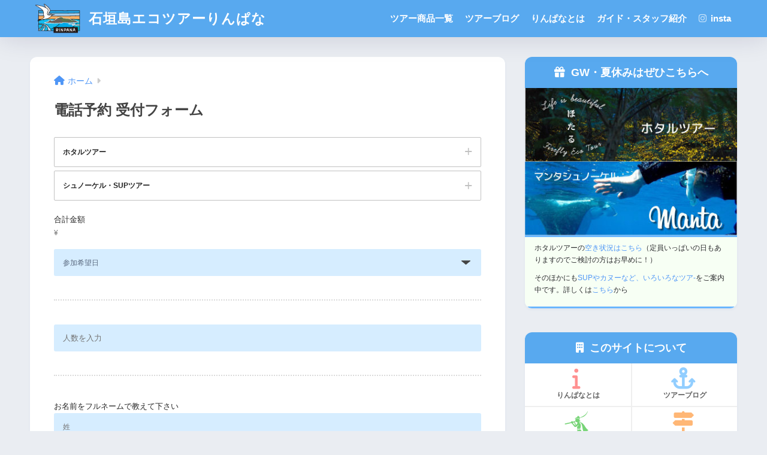

--- FILE ---
content_type: text/html; charset=UTF-8
request_url: https://rinpana.com/denwa-yoyaku/
body_size: 19119
content:
<!doctype html>
<!--[if lt IE 7]><html dir="ltr" lang="ja" prefix="og: https://ogp.me/ns#" class="no-js lt-ie9 lt-ie8 lt-ie7"><![endif]-->
<!--[if (IE 7)&!(IEMobile)]><html dir="ltr" lang="ja" prefix="og: https://ogp.me/ns#" class="no-js lt-ie9 lt-ie8"><![endif]-->
<!--[if (IE 8)&!(IEMobile)]><html dir="ltr" lang="ja" prefix="og: https://ogp.me/ns#" class="no-js lt-ie9"><![endif]-->
<!--[if gt IE 8]><!--> <html dir="ltr" lang="ja" prefix="og: https://ogp.me/ns#" class="no-js"><!--<![endif]-->
	<head>
		<meta charset="utf-8">
		<meta http-equiv="X-UA-Compatible" content="IE=edge">
		<meta name="HandheldFriendly" content="True">
		<meta name="MobileOptimized" content="320">
		<meta name="viewport" content="width=device-width, initial-scale=1"/>
		<meta name="msapplication-TileColor" content="#58a9ef">
        <meta name="theme-color" content="#58a9ef">
		<link rel="pingback" href="https://rinpana.com/xmlrpc.php">
		<link rel="stylesheet" href="https://cdnjs.cloudflare.com/ajax/libs/font-awesome/6.4.0/css/all.min.css" integrity="sha512-iecdLmaskl7CVkqkXNQ/ZH/XLlvWZOJyj7Yy7tcenmpD1ypASozpmT/E0iPtmFIB46ZmdtAc9eNBvH0H/ZpiBw==" crossorigin="anonymous" referrerpolicy="no-referrer" />
		
		<!-- All in One SEO 4.7.9.1 - aioseo.com -->
		<title>電話予約 受付フォーム | 石垣島エコツアーりんぱな</title>
	<meta name="description" content="合計金額 ¥ 参加希望日 お名前をフルネームで教えて下さい ツアーの詳細を、今いただいているお電話に、ショート" />
	<meta name="robots" content="max-image-preview:large" />
	<link rel="canonical" href="https://rinpana.com/denwa-yoyaku/" />
	<meta name="generator" content="All in One SEO (AIOSEO) 4.7.9.1" />
		<meta property="og:locale" content="ja_JP" />
		<meta property="og:site_name" content="石垣島エコツアー.web" />
		<meta property="og:type" content="article" />
		<meta property="og:title" content="電話予約 受付フォーム | 石垣島エコツアーりんぱな" />
		<meta property="og:description" content="合計金額 ¥ 参加希望日 お名前をフルネームで教えて下さい ツアーの詳細を、今いただいているお電話に、ショート" />
		<meta property="og:url" content="https://rinpana.com/denwa-yoyaku/" />
		<meta property="fb:app_id" content="227436487311758" />
		<meta property="fb:admins" content="1733883720" />
		<meta property="og:image" content="https://rinpana.com/wp-content/uploads/2018/01/ecotour-rinpana-logo.png" />
		<meta property="og:image:secure_url" content="https://rinpana.com/wp-content/uploads/2018/01/ecotour-rinpana-logo.png" />
		<meta property="og:image:width" content="770" />
		<meta property="og:image:height" content="472" />
		<meta property="article:published_time" content="2019-05-29T08:16:46+00:00" />
		<meta property="article:modified_time" content="2019-05-29T08:26:32+00:00" />
		<meta property="article:publisher" content="https://www.facebook.com/rinpana" />
		<meta name="twitter:card" content="summary" />
		<meta name="twitter:site" content="@rinpanaakira" />
		<meta name="twitter:title" content="電話予約 受付フォーム | 石垣島エコツアーりんぱな" />
		<meta name="twitter:description" content="合計金額 ¥ 参加希望日 お名前をフルネームで教えて下さい ツアーの詳細を、今いただいているお電話に、ショート" />
		<meta name="twitter:image" content="https://rinpana.com/wp-content/uploads/2018/01/ecotour-rinpana-logo.png" />
		<script type="application/ld+json" class="aioseo-schema">
			{"@context":"https:\/\/schema.org","@graph":[{"@type":"BreadcrumbList","@id":"https:\/\/rinpana.com\/denwa-yoyaku\/#breadcrumblist","itemListElement":[{"@type":"ListItem","@id":"https:\/\/rinpana.com\/#listItem","position":1,"name":"\u5bb6","item":"https:\/\/rinpana.com\/","nextItem":{"@type":"ListItem","@id":"https:\/\/rinpana.com\/denwa-yoyaku\/#listItem","name":"\u96fb\u8a71\u4e88\u7d04 \u53d7\u4ed8\u30d5\u30a9\u30fc\u30e0"}},{"@type":"ListItem","@id":"https:\/\/rinpana.com\/denwa-yoyaku\/#listItem","position":2,"name":"\u96fb\u8a71\u4e88\u7d04 \u53d7\u4ed8\u30d5\u30a9\u30fc\u30e0","previousItem":{"@type":"ListItem","@id":"https:\/\/rinpana.com\/#listItem","name":"\u5bb6"}}]},{"@type":"Organization","@id":"https:\/\/rinpana.com\/#organization","name":"\u77f3\u57a3\u5cf6\u30a8\u30b3\u30c4\u30a2\u30fc\u308a\u3093\u3071\u306a","description":"\u77f3\u57a3\u5cf6\u306e\u81ea\u7136\u3092\u5b88\u308a\u306a\u304c\u3089\u697d\u3057\u3080\u30a8\u30b3\u30c4\u30a2\u30fc\u3002\u4eba\u304c\u6765\u308c\u3070\u6765\u308b\u307b\u3069\u8c4a\u304b\u306b\u306a\u308b\u81ea\u7136\u3092\u76ee\u6307\u3057\u3066\u3044\u307e\u3059\u3002 \u77f3\u57a3\u5cf6\u3067\u30db\u30bf\u30eb\u30c4\u30a2\u30fc\u3084\u30c8\u30ec\u30c3\u30ad\u30f3\u30b0\u306a\u3069\u306e\u30a8\u30b3\u30c4\u30a2\u30fc\u3092\u63d0\u4f9b\u3002\u81ea\u7136\u3092\u5b88\u308a\u306a\u304c\u3089\u697d\u3057\u3081\u308b\u6301\u7d9a\u53ef\u80fd\u306a\u89b3\u5149\u3092\u5b9f\u8df5\u3057\u3001\u6b21\u4e16\u4ee3\u306b\u7f8e\u3057\u3044\u81ea\u7136\u3092\u3064\u306a\u304e\u307e\u3059\u3002","url":"https:\/\/rinpana.com\/","telephone":"+819081263209","logo":{"@type":"ImageObject","url":"https:\/\/rinpana.com\/wp-content\/uploads\/2018\/01\/ecotour-rinpana-logo.png","@id":"https:\/\/rinpana.com\/denwa-yoyaku\/#organizationLogo","width":770,"height":472,"caption":"\u77f3\u57a3\u5cf6\u30a8\u30b3\u30c4\u30a2\u30fc\u308a\u3093\u3071\u306a\u306e\u30ed\u30b4"},"image":{"@id":"https:\/\/rinpana.com\/denwa-yoyaku\/#organizationLogo"},"sameAs":["https:\/\/www.instagram.com\/rinpana\/","https:\/\/www.tiktok.com\/@ecotocyzkq2?_t=ZS-8u5UfoPY26O&_r=1","https:\/\/www.youtube.com\/rinpana"]},{"@type":"WebPage","@id":"https:\/\/rinpana.com\/denwa-yoyaku\/#webpage","url":"https:\/\/rinpana.com\/denwa-yoyaku\/","name":"\u96fb\u8a71\u4e88\u7d04 \u53d7\u4ed8\u30d5\u30a9\u30fc\u30e0 | \u77f3\u57a3\u5cf6\u30a8\u30b3\u30c4\u30a2\u30fc\u308a\u3093\u3071\u306a","description":"\u5408\u8a08\u91d1\u984d \u00a5 \u53c2\u52a0\u5e0c\u671b\u65e5 \u304a\u540d\u524d\u3092\u30d5\u30eb\u30cd\u30fc\u30e0\u3067\u6559\u3048\u3066\u4e0b\u3055\u3044 \u30c4\u30a2\u30fc\u306e\u8a73\u7d30\u3092\u3001\u4eca\u3044\u305f\u3060\u3044\u3066\u3044\u308b\u304a\u96fb\u8a71\u306b\u3001\u30b7\u30e7\u30fc\u30c8","inLanguage":"ja","isPartOf":{"@id":"https:\/\/rinpana.com\/#website"},"breadcrumb":{"@id":"https:\/\/rinpana.com\/denwa-yoyaku\/#breadcrumblist"},"datePublished":"2019-05-29T17:16:46+09:00","dateModified":"2019-05-29T17:26:32+09:00"},{"@type":"WebSite","@id":"https:\/\/rinpana.com\/#website","url":"https:\/\/rinpana.com\/","name":"\u77f3\u57a3\u5cf6\u30a8\u30b3\u30c4\u30a2\u30fc.web","description":"\u77f3\u57a3\u5cf6\u306e\u81ea\u7136\u3092\u5b88\u308a\u306a\u304c\u3089\u697d\u3057\u3080\u30a8\u30b3\u30c4\u30a2\u30fc\u3002\u4eba\u304c\u6765\u308c\u3070\u6765\u308b\u307b\u3069\u8c4a\u304b\u306b\u306a\u308b\u81ea\u7136\u3092\u76ee\u6307\u3057\u3066\u3044\u307e\u3059\u3002","inLanguage":"ja","publisher":{"@id":"https:\/\/rinpana.com\/#organization"}}]}
		</script>
		<!-- All in One SEO -->

<link rel='dns-prefetch' href='//use.fontawesome.com' />
<link rel="alternate" type="application/rss+xml" title="石垣島エコツアーりんぱな &raquo; フィード" href="https://rinpana.com/feed/" />
<link rel="alternate" type="application/rss+xml" title="石垣島エコツアーりんぱな &raquo; コメントフィード" href="https://rinpana.com/comments/feed/" />
<script type="text/javascript">
/* <![CDATA[ */
window._wpemojiSettings = {"baseUrl":"https:\/\/s.w.org\/images\/core\/emoji\/14.0.0\/72x72\/","ext":".png","svgUrl":"https:\/\/s.w.org\/images\/core\/emoji\/14.0.0\/svg\/","svgExt":".svg","source":{"concatemoji":"https:\/\/rinpana.com\/wp-includes\/js\/wp-emoji-release.min.js?ver=6.4.7"}};
/*! This file is auto-generated */
!function(i,n){var o,s,e;function c(e){try{var t={supportTests:e,timestamp:(new Date).valueOf()};sessionStorage.setItem(o,JSON.stringify(t))}catch(e){}}function p(e,t,n){e.clearRect(0,0,e.canvas.width,e.canvas.height),e.fillText(t,0,0);var t=new Uint32Array(e.getImageData(0,0,e.canvas.width,e.canvas.height).data),r=(e.clearRect(0,0,e.canvas.width,e.canvas.height),e.fillText(n,0,0),new Uint32Array(e.getImageData(0,0,e.canvas.width,e.canvas.height).data));return t.every(function(e,t){return e===r[t]})}function u(e,t,n){switch(t){case"flag":return n(e,"\ud83c\udff3\ufe0f\u200d\u26a7\ufe0f","\ud83c\udff3\ufe0f\u200b\u26a7\ufe0f")?!1:!n(e,"\ud83c\uddfa\ud83c\uddf3","\ud83c\uddfa\u200b\ud83c\uddf3")&&!n(e,"\ud83c\udff4\udb40\udc67\udb40\udc62\udb40\udc65\udb40\udc6e\udb40\udc67\udb40\udc7f","\ud83c\udff4\u200b\udb40\udc67\u200b\udb40\udc62\u200b\udb40\udc65\u200b\udb40\udc6e\u200b\udb40\udc67\u200b\udb40\udc7f");case"emoji":return!n(e,"\ud83e\udef1\ud83c\udffb\u200d\ud83e\udef2\ud83c\udfff","\ud83e\udef1\ud83c\udffb\u200b\ud83e\udef2\ud83c\udfff")}return!1}function f(e,t,n){var r="undefined"!=typeof WorkerGlobalScope&&self instanceof WorkerGlobalScope?new OffscreenCanvas(300,150):i.createElement("canvas"),a=r.getContext("2d",{willReadFrequently:!0}),o=(a.textBaseline="top",a.font="600 32px Arial",{});return e.forEach(function(e){o[e]=t(a,e,n)}),o}function t(e){var t=i.createElement("script");t.src=e,t.defer=!0,i.head.appendChild(t)}"undefined"!=typeof Promise&&(o="wpEmojiSettingsSupports",s=["flag","emoji"],n.supports={everything:!0,everythingExceptFlag:!0},e=new Promise(function(e){i.addEventListener("DOMContentLoaded",e,{once:!0})}),new Promise(function(t){var n=function(){try{var e=JSON.parse(sessionStorage.getItem(o));if("object"==typeof e&&"number"==typeof e.timestamp&&(new Date).valueOf()<e.timestamp+604800&&"object"==typeof e.supportTests)return e.supportTests}catch(e){}return null}();if(!n){if("undefined"!=typeof Worker&&"undefined"!=typeof OffscreenCanvas&&"undefined"!=typeof URL&&URL.createObjectURL&&"undefined"!=typeof Blob)try{var e="postMessage("+f.toString()+"("+[JSON.stringify(s),u.toString(),p.toString()].join(",")+"));",r=new Blob([e],{type:"text/javascript"}),a=new Worker(URL.createObjectURL(r),{name:"wpTestEmojiSupports"});return void(a.onmessage=function(e){c(n=e.data),a.terminate(),t(n)})}catch(e){}c(n=f(s,u,p))}t(n)}).then(function(e){for(var t in e)n.supports[t]=e[t],n.supports.everything=n.supports.everything&&n.supports[t],"flag"!==t&&(n.supports.everythingExceptFlag=n.supports.everythingExceptFlag&&n.supports[t]);n.supports.everythingExceptFlag=n.supports.everythingExceptFlag&&!n.supports.flag,n.DOMReady=!1,n.readyCallback=function(){n.DOMReady=!0}}).then(function(){return e}).then(function(){var e;n.supports.everything||(n.readyCallback(),(e=n.source||{}).concatemoji?t(e.concatemoji):e.wpemoji&&e.twemoji&&(t(e.twemoji),t(e.wpemoji)))}))}((window,document),window._wpemojiSettings);
/* ]]> */
</script>
<link rel='stylesheet' id='sng-stylesheet-css' href='https://rinpana.com/wp-content/themes/sango-theme/style.css?version=3.8.6' type='text/css' media='all' />
<link rel='stylesheet' id='sng-option-css' href='https://rinpana.com/wp-content/themes/sango-theme/entry-option.css?version=3.8.6' type='text/css' media='all' />
<link rel='stylesheet' id='sng-old-css-css' href='https://rinpana.com/wp-content/themes/sango-theme/style-old.css?version=3.8.6' type='text/css' media='all' />
<link rel='stylesheet' id='sango_theme_gutenberg-style-css' href='https://rinpana.com/wp-content/themes/sango-theme/library/gutenberg/dist/build/style-blocks.css?version=3.8.6' type='text/css' media='all' />
<style id='sango_theme_gutenberg-style-inline-css' type='text/css'>
:root{--sgb-main-color:#58a9ef;--sgb-pastel-color:#b4e0fa;--sgb-accent-color:#ffb36b;--sgb-widget-title-color:#009EF3;--sgb-widget-title-bg-color:#b4e0fa;--sgb-bg-color:#eaedf2;--wp--preset--color--sango-main:var(--sgb-main-color);--wp--preset--color--sango-pastel:var(--sgb-pastel-color);--wp--preset--color--sango-accent:var(--sgb-accent-color)}
</style>
<link rel='stylesheet' id='sng-fontawesome-css' href='https://rinpana.com/wp-content/themes/sango-theme/library/css/fa-sango.css' type='text/css' media='all' />
<style id='wp-emoji-styles-inline-css' type='text/css'>

	img.wp-smiley, img.emoji {
		display: inline !important;
		border: none !important;
		box-shadow: none !important;
		height: 1em !important;
		width: 1em !important;
		margin: 0 0.07em !important;
		vertical-align: -0.1em !important;
		background: none !important;
		padding: 0 !important;
	}
</style>
<link rel='stylesheet' id='wp-block-library-css' href='https://rinpana.com/wp-includes/css/dist/block-library/style.min.css?ver=6.4.7' type='text/css' media='all' />
<style id='global-styles-inline-css' type='text/css'>
body{--wp--preset--color--black: #000000;--wp--preset--color--cyan-bluish-gray: #abb8c3;--wp--preset--color--white: #ffffff;--wp--preset--color--pale-pink: #f78da7;--wp--preset--color--vivid-red: #cf2e2e;--wp--preset--color--luminous-vivid-orange: #ff6900;--wp--preset--color--luminous-vivid-amber: #fcb900;--wp--preset--color--light-green-cyan: #7bdcb5;--wp--preset--color--vivid-green-cyan: #00d084;--wp--preset--color--pale-cyan-blue: #8ed1fc;--wp--preset--color--vivid-cyan-blue: #0693e3;--wp--preset--color--vivid-purple: #9b51e0;--wp--preset--color--sango-main: var(--sgb-main-color);--wp--preset--color--sango-pastel: var(--sgb-pastel-color);--wp--preset--color--sango-accent: var(--sgb-accent-color);--wp--preset--color--sango-blue: #009EF3;--wp--preset--color--sango-orange: #ffb36b;--wp--preset--color--sango-red: #f88080;--wp--preset--color--sango-green: #90d581;--wp--preset--color--sango-black: #333;--wp--preset--color--sango-gray: gray;--wp--preset--color--sango-silver: whitesmoke;--wp--preset--color--sango-light-blue: #b4e0fa;--wp--preset--color--sango-light-red: #ffebeb;--wp--preset--color--sango-light-orange: #fff9e6;--wp--preset--gradient--vivid-cyan-blue-to-vivid-purple: linear-gradient(135deg,rgba(6,147,227,1) 0%,rgb(155,81,224) 100%);--wp--preset--gradient--light-green-cyan-to-vivid-green-cyan: linear-gradient(135deg,rgb(122,220,180) 0%,rgb(0,208,130) 100%);--wp--preset--gradient--luminous-vivid-amber-to-luminous-vivid-orange: linear-gradient(135deg,rgba(252,185,0,1) 0%,rgba(255,105,0,1) 100%);--wp--preset--gradient--luminous-vivid-orange-to-vivid-red: linear-gradient(135deg,rgba(255,105,0,1) 0%,rgb(207,46,46) 100%);--wp--preset--gradient--very-light-gray-to-cyan-bluish-gray: linear-gradient(135deg,rgb(238,238,238) 0%,rgb(169,184,195) 100%);--wp--preset--gradient--cool-to-warm-spectrum: linear-gradient(135deg,rgb(74,234,220) 0%,rgb(151,120,209) 20%,rgb(207,42,186) 40%,rgb(238,44,130) 60%,rgb(251,105,98) 80%,rgb(254,248,76) 100%);--wp--preset--gradient--blush-light-purple: linear-gradient(135deg,rgb(255,206,236) 0%,rgb(152,150,240) 100%);--wp--preset--gradient--blush-bordeaux: linear-gradient(135deg,rgb(254,205,165) 0%,rgb(254,45,45) 50%,rgb(107,0,62) 100%);--wp--preset--gradient--luminous-dusk: linear-gradient(135deg,rgb(255,203,112) 0%,rgb(199,81,192) 50%,rgb(65,88,208) 100%);--wp--preset--gradient--pale-ocean: linear-gradient(135deg,rgb(255,245,203) 0%,rgb(182,227,212) 50%,rgb(51,167,181) 100%);--wp--preset--gradient--electric-grass: linear-gradient(135deg,rgb(202,248,128) 0%,rgb(113,206,126) 100%);--wp--preset--gradient--midnight: linear-gradient(135deg,rgb(2,3,129) 0%,rgb(40,116,252) 100%);--wp--preset--font-size--small: 13px;--wp--preset--font-size--medium: 20px;--wp--preset--font-size--large: 36px;--wp--preset--font-size--x-large: 42px;--wp--preset--font-family--default: "Helvetica", "Arial", "Hiragino Kaku Gothic ProN", "Hiragino Sans", YuGothic, "Yu Gothic", "メイリオ", Meiryo, sans-serif;--wp--preset--font-family--notosans: "Noto Sans JP", var(--wp--preset--font-family--default);--wp--preset--font-family--mplusrounded: "M PLUS Rounded 1c", var(--wp--preset--font-family--default);--wp--preset--font-family--dfont: "Quicksand", var(--wp--preset--font-family--default);--wp--preset--spacing--20: 0.44rem;--wp--preset--spacing--30: 0.67rem;--wp--preset--spacing--40: 1rem;--wp--preset--spacing--50: 1.5rem;--wp--preset--spacing--60: 2.25rem;--wp--preset--spacing--70: 3.38rem;--wp--preset--spacing--80: 5.06rem;--wp--preset--shadow--natural: 6px 6px 9px rgba(0, 0, 0, 0.2);--wp--preset--shadow--deep: 12px 12px 50px rgba(0, 0, 0, 0.4);--wp--preset--shadow--sharp: 6px 6px 0px rgba(0, 0, 0, 0.2);--wp--preset--shadow--outlined: 6px 6px 0px -3px rgba(255, 255, 255, 1), 6px 6px rgba(0, 0, 0, 1);--wp--preset--shadow--crisp: 6px 6px 0px rgba(0, 0, 0, 1);--wp--custom--wrap--width: 92%;--wp--custom--wrap--default-width: 800px;--wp--custom--wrap--content-width: 1180px;--wp--custom--wrap--max-width: var(--wp--custom--wrap--content-width);--wp--custom--wrap--side: 30%;--wp--custom--wrap--gap: 2em;--wp--custom--wrap--mobile--padding: 15px;--wp--custom--shadow--large: 0 15px 30px -7px rgba(0, 12, 66, 0.15 );--wp--custom--shadow--large-hover: 0 40px 50px -15px rgba(0, 12, 66, 0.2 );--wp--custom--shadow--medium: 0 6px 13px -3px rgba(0, 12, 66, 0.1), 0 0px 1px rgba(0,30,100, 0.1 );--wp--custom--shadow--medium-hover: 0 12px 45px -9px rgb(0 0 0 / 23%);--wp--custom--shadow--solid: 0 1px 2px 0 rgba(24, 44, 84, 0.1), 0 1px 3px 1px rgba(24, 44, 84, 0.1);--wp--custom--shadow--solid-hover: 0 2px 4px 0 rgba(24, 44, 84, 0.1), 0 2px 8px 0 rgba(24, 44, 84, 0.1);--wp--custom--shadow--small: 0 2px 4px #4385bb12;--wp--custom--rounded--medium: 12px;--wp--custom--rounded--small: 6px;--wp--custom--widget--padding-horizontal: 18px;--wp--custom--widget--padding-vertical: 6px;--wp--custom--widget--icon-margin: 6px;--wp--custom--widget--gap: 2.5em;--wp--custom--entry--gap: 1.5rem;--wp--custom--entry--gap-mobile: 1rem;--wp--custom--entry--border-color: #eaedf2;--wp--custom--animation--fade-in: fadeIn 0.7s ease 0s 1 normal;--wp--custom--animation--header: fadeHeader 1s ease 0s 1 normal;--wp--custom--transition--default: 0.3s ease-in-out;--wp--custom--totop--opacity: 0.6;--wp--custom--totop--right: 18px;--wp--custom--totop--bottom: 20px;--wp--custom--totop--mobile--right: 15px;--wp--custom--totop--mobile--bottom: 10px;--wp--custom--toc--button--opacity: 0.6;--wp--custom--footer--column-gap: 40px;}body { margin: 0;--wp--style--global--content-size: 900px;--wp--style--global--wide-size: 980px; }.wp-site-blocks > .alignleft { float: left; margin-right: 2em; }.wp-site-blocks > .alignright { float: right; margin-left: 2em; }.wp-site-blocks > .aligncenter { justify-content: center; margin-left: auto; margin-right: auto; }:where(.wp-site-blocks) > * { margin-block-start: 1.5rem; margin-block-end: 0; }:where(.wp-site-blocks) > :first-child:first-child { margin-block-start: 0; }:where(.wp-site-blocks) > :last-child:last-child { margin-block-end: 0; }body { --wp--style--block-gap: 1.5rem; }:where(body .is-layout-flow)  > :first-child:first-child{margin-block-start: 0;}:where(body .is-layout-flow)  > :last-child:last-child{margin-block-end: 0;}:where(body .is-layout-flow)  > *{margin-block-start: 1.5rem;margin-block-end: 0;}:where(body .is-layout-constrained)  > :first-child:first-child{margin-block-start: 0;}:where(body .is-layout-constrained)  > :last-child:last-child{margin-block-end: 0;}:where(body .is-layout-constrained)  > *{margin-block-start: 1.5rem;margin-block-end: 0;}:where(body .is-layout-flex) {gap: 1.5rem;}:where(body .is-layout-grid) {gap: 1.5rem;}body .is-layout-flow > .alignleft{float: left;margin-inline-start: 0;margin-inline-end: 2em;}body .is-layout-flow > .alignright{float: right;margin-inline-start: 2em;margin-inline-end: 0;}body .is-layout-flow > .aligncenter{margin-left: auto !important;margin-right: auto !important;}body .is-layout-constrained > .alignleft{float: left;margin-inline-start: 0;margin-inline-end: 2em;}body .is-layout-constrained > .alignright{float: right;margin-inline-start: 2em;margin-inline-end: 0;}body .is-layout-constrained > .aligncenter{margin-left: auto !important;margin-right: auto !important;}body .is-layout-constrained > :where(:not(.alignleft):not(.alignright):not(.alignfull)){max-width: var(--wp--style--global--content-size);margin-left: auto !important;margin-right: auto !important;}body .is-layout-constrained > .alignwide{max-width: var(--wp--style--global--wide-size);}body .is-layout-flex{display: flex;}body .is-layout-flex{flex-wrap: wrap;align-items: center;}body .is-layout-flex > *{margin: 0;}body .is-layout-grid{display: grid;}body .is-layout-grid > *{margin: 0;}body{font-family: var(--sgb-font-family);padding-top: 0px;padding-right: 0px;padding-bottom: 0px;padding-left: 0px;}a:where(:not(.wp-element-button)){text-decoration: underline;}.wp-element-button, .wp-block-button__link{background-color: #32373c;border-width: 0;color: #fff;font-family: inherit;font-size: inherit;line-height: inherit;padding: calc(0.667em + 2px) calc(1.333em + 2px);text-decoration: none;}.has-black-color{color: var(--wp--preset--color--black) !important;}.has-cyan-bluish-gray-color{color: var(--wp--preset--color--cyan-bluish-gray) !important;}.has-white-color{color: var(--wp--preset--color--white) !important;}.has-pale-pink-color{color: var(--wp--preset--color--pale-pink) !important;}.has-vivid-red-color{color: var(--wp--preset--color--vivid-red) !important;}.has-luminous-vivid-orange-color{color: var(--wp--preset--color--luminous-vivid-orange) !important;}.has-luminous-vivid-amber-color{color: var(--wp--preset--color--luminous-vivid-amber) !important;}.has-light-green-cyan-color{color: var(--wp--preset--color--light-green-cyan) !important;}.has-vivid-green-cyan-color{color: var(--wp--preset--color--vivid-green-cyan) !important;}.has-pale-cyan-blue-color{color: var(--wp--preset--color--pale-cyan-blue) !important;}.has-vivid-cyan-blue-color{color: var(--wp--preset--color--vivid-cyan-blue) !important;}.has-vivid-purple-color{color: var(--wp--preset--color--vivid-purple) !important;}.has-sango-main-color{color: var(--wp--preset--color--sango-main) !important;}.has-sango-pastel-color{color: var(--wp--preset--color--sango-pastel) !important;}.has-sango-accent-color{color: var(--wp--preset--color--sango-accent) !important;}.has-sango-blue-color{color: var(--wp--preset--color--sango-blue) !important;}.has-sango-orange-color{color: var(--wp--preset--color--sango-orange) !important;}.has-sango-red-color{color: var(--wp--preset--color--sango-red) !important;}.has-sango-green-color{color: var(--wp--preset--color--sango-green) !important;}.has-sango-black-color{color: var(--wp--preset--color--sango-black) !important;}.has-sango-gray-color{color: var(--wp--preset--color--sango-gray) !important;}.has-sango-silver-color{color: var(--wp--preset--color--sango-silver) !important;}.has-sango-light-blue-color{color: var(--wp--preset--color--sango-light-blue) !important;}.has-sango-light-red-color{color: var(--wp--preset--color--sango-light-red) !important;}.has-sango-light-orange-color{color: var(--wp--preset--color--sango-light-orange) !important;}.has-black-background-color{background-color: var(--wp--preset--color--black) !important;}.has-cyan-bluish-gray-background-color{background-color: var(--wp--preset--color--cyan-bluish-gray) !important;}.has-white-background-color{background-color: var(--wp--preset--color--white) !important;}.has-pale-pink-background-color{background-color: var(--wp--preset--color--pale-pink) !important;}.has-vivid-red-background-color{background-color: var(--wp--preset--color--vivid-red) !important;}.has-luminous-vivid-orange-background-color{background-color: var(--wp--preset--color--luminous-vivid-orange) !important;}.has-luminous-vivid-amber-background-color{background-color: var(--wp--preset--color--luminous-vivid-amber) !important;}.has-light-green-cyan-background-color{background-color: var(--wp--preset--color--light-green-cyan) !important;}.has-vivid-green-cyan-background-color{background-color: var(--wp--preset--color--vivid-green-cyan) !important;}.has-pale-cyan-blue-background-color{background-color: var(--wp--preset--color--pale-cyan-blue) !important;}.has-vivid-cyan-blue-background-color{background-color: var(--wp--preset--color--vivid-cyan-blue) !important;}.has-vivid-purple-background-color{background-color: var(--wp--preset--color--vivid-purple) !important;}.has-sango-main-background-color{background-color: var(--wp--preset--color--sango-main) !important;}.has-sango-pastel-background-color{background-color: var(--wp--preset--color--sango-pastel) !important;}.has-sango-accent-background-color{background-color: var(--wp--preset--color--sango-accent) !important;}.has-sango-blue-background-color{background-color: var(--wp--preset--color--sango-blue) !important;}.has-sango-orange-background-color{background-color: var(--wp--preset--color--sango-orange) !important;}.has-sango-red-background-color{background-color: var(--wp--preset--color--sango-red) !important;}.has-sango-green-background-color{background-color: var(--wp--preset--color--sango-green) !important;}.has-sango-black-background-color{background-color: var(--wp--preset--color--sango-black) !important;}.has-sango-gray-background-color{background-color: var(--wp--preset--color--sango-gray) !important;}.has-sango-silver-background-color{background-color: var(--wp--preset--color--sango-silver) !important;}.has-sango-light-blue-background-color{background-color: var(--wp--preset--color--sango-light-blue) !important;}.has-sango-light-red-background-color{background-color: var(--wp--preset--color--sango-light-red) !important;}.has-sango-light-orange-background-color{background-color: var(--wp--preset--color--sango-light-orange) !important;}.has-black-border-color{border-color: var(--wp--preset--color--black) !important;}.has-cyan-bluish-gray-border-color{border-color: var(--wp--preset--color--cyan-bluish-gray) !important;}.has-white-border-color{border-color: var(--wp--preset--color--white) !important;}.has-pale-pink-border-color{border-color: var(--wp--preset--color--pale-pink) !important;}.has-vivid-red-border-color{border-color: var(--wp--preset--color--vivid-red) !important;}.has-luminous-vivid-orange-border-color{border-color: var(--wp--preset--color--luminous-vivid-orange) !important;}.has-luminous-vivid-amber-border-color{border-color: var(--wp--preset--color--luminous-vivid-amber) !important;}.has-light-green-cyan-border-color{border-color: var(--wp--preset--color--light-green-cyan) !important;}.has-vivid-green-cyan-border-color{border-color: var(--wp--preset--color--vivid-green-cyan) !important;}.has-pale-cyan-blue-border-color{border-color: var(--wp--preset--color--pale-cyan-blue) !important;}.has-vivid-cyan-blue-border-color{border-color: var(--wp--preset--color--vivid-cyan-blue) !important;}.has-vivid-purple-border-color{border-color: var(--wp--preset--color--vivid-purple) !important;}.has-sango-main-border-color{border-color: var(--wp--preset--color--sango-main) !important;}.has-sango-pastel-border-color{border-color: var(--wp--preset--color--sango-pastel) !important;}.has-sango-accent-border-color{border-color: var(--wp--preset--color--sango-accent) !important;}.has-sango-blue-border-color{border-color: var(--wp--preset--color--sango-blue) !important;}.has-sango-orange-border-color{border-color: var(--wp--preset--color--sango-orange) !important;}.has-sango-red-border-color{border-color: var(--wp--preset--color--sango-red) !important;}.has-sango-green-border-color{border-color: var(--wp--preset--color--sango-green) !important;}.has-sango-black-border-color{border-color: var(--wp--preset--color--sango-black) !important;}.has-sango-gray-border-color{border-color: var(--wp--preset--color--sango-gray) !important;}.has-sango-silver-border-color{border-color: var(--wp--preset--color--sango-silver) !important;}.has-sango-light-blue-border-color{border-color: var(--wp--preset--color--sango-light-blue) !important;}.has-sango-light-red-border-color{border-color: var(--wp--preset--color--sango-light-red) !important;}.has-sango-light-orange-border-color{border-color: var(--wp--preset--color--sango-light-orange) !important;}.has-vivid-cyan-blue-to-vivid-purple-gradient-background{background: var(--wp--preset--gradient--vivid-cyan-blue-to-vivid-purple) !important;}.has-light-green-cyan-to-vivid-green-cyan-gradient-background{background: var(--wp--preset--gradient--light-green-cyan-to-vivid-green-cyan) !important;}.has-luminous-vivid-amber-to-luminous-vivid-orange-gradient-background{background: var(--wp--preset--gradient--luminous-vivid-amber-to-luminous-vivid-orange) !important;}.has-luminous-vivid-orange-to-vivid-red-gradient-background{background: var(--wp--preset--gradient--luminous-vivid-orange-to-vivid-red) !important;}.has-very-light-gray-to-cyan-bluish-gray-gradient-background{background: var(--wp--preset--gradient--very-light-gray-to-cyan-bluish-gray) !important;}.has-cool-to-warm-spectrum-gradient-background{background: var(--wp--preset--gradient--cool-to-warm-spectrum) !important;}.has-blush-light-purple-gradient-background{background: var(--wp--preset--gradient--blush-light-purple) !important;}.has-blush-bordeaux-gradient-background{background: var(--wp--preset--gradient--blush-bordeaux) !important;}.has-luminous-dusk-gradient-background{background: var(--wp--preset--gradient--luminous-dusk) !important;}.has-pale-ocean-gradient-background{background: var(--wp--preset--gradient--pale-ocean) !important;}.has-electric-grass-gradient-background{background: var(--wp--preset--gradient--electric-grass) !important;}.has-midnight-gradient-background{background: var(--wp--preset--gradient--midnight) !important;}.has-small-font-size{font-size: var(--wp--preset--font-size--small) !important;}.has-medium-font-size{font-size: var(--wp--preset--font-size--medium) !important;}.has-large-font-size{font-size: var(--wp--preset--font-size--large) !important;}.has-x-large-font-size{font-size: var(--wp--preset--font-size--x-large) !important;}.has-default-font-family{font-family: var(--wp--preset--font-family--default) !important;}.has-notosans-font-family{font-family: var(--wp--preset--font-family--notosans) !important;}.has-mplusrounded-font-family{font-family: var(--wp--preset--font-family--mplusrounded) !important;}.has-dfont-font-family{font-family: var(--wp--preset--font-family--dfont) !important;}
.wp-block-navigation a:where(:not(.wp-element-button)){color: inherit;}
.wp-block-pullquote{font-size: 1.5em;line-height: 1.6;}
.wp-block-button .wp-block-button__link{background-color: var(--wp--preset--color--sango-main);border-radius: var(--wp--custom--rounded--medium);color: #fff;font-size: 18px;font-weight: 600;padding-top: 0.4em;padding-right: 1.3em;padding-bottom: 0.4em;padding-left: 1.3em;}
</style>
<link rel='stylesheet' id='contact-form-7-css' href='https://rinpana.com/wp-content/plugins/contact-form-7/includes/css/styles.css' type='text/css' media='all' />
<link rel='stylesheet' id='child-style-css' href='https://rinpana.com/wp-content/themes/sango-theme-child/style.css' type='text/css' media='all' />
<link rel='stylesheet' id='font-awesome-official-css' href='https://use.fontawesome.com/releases/v6.7.2/css/all.css' type='text/css' media='all' integrity="sha384-nRgPTkuX86pH8yjPJUAFuASXQSSl2/bBUiNV47vSYpKFxHJhbcrGnmlYpYJMeD7a" crossorigin="anonymous" />
<link rel='stylesheet' id='font-awesome-official-v4shim-css' href='https://use.fontawesome.com/releases/v6.7.2/css/v4-shims.css' type='text/css' media='all' integrity="sha384-npPMK6zwqNmU3qyCCxEcWJkLBNYxEFM1nGgSoAWuCCXqVVz0cvwKEMfyTNkOxM2N" crossorigin="anonymous" />
<script type="text/javascript" src="https://rinpana.com/wp-includes/js/jquery/jquery.min.js?ver=3.7.1" id="jquery-core-js"></script>
<script type="text/javascript" src="https://rinpana.com/wp-includes/js/jquery/jquery-migrate.min.js?ver=3.4.1" id="jquery-migrate-js"></script>
<link rel="https://api.w.org/" href="https://rinpana.com/wp-json/" /><link rel="alternate" type="application/json" href="https://rinpana.com/wp-json/wp/v2/pages/33259" /><link rel="EditURI" type="application/rsd+xml" title="RSD" href="https://rinpana.com/xmlrpc.php?rsd" />
<link rel='shortlink' href='https://rinpana.com/?p=33259' />
<link rel="alternate" type="application/json+oembed" href="https://rinpana.com/wp-json/oembed/1.0/embed?url=https%3A%2F%2Frinpana.com%2Fdenwa-yoyaku%2F" />
<link rel="alternate" type="text/xml+oembed" href="https://rinpana.com/wp-json/oembed/1.0/embed?url=https%3A%2F%2Frinpana.com%2Fdenwa-yoyaku%2F&#038;format=xml" />
<link rel="dns-prefetch" href="//fonts.googleapis.com" /><link rel="dns-prefetch" href="//fonts.gstatic.com" /><link rel="dns-prefetch" href="//www.googletagmanager.com" /><link rel="dns-prefetch" href="//www.google-analytics.com" /><link rel="dns-prefetch" href="//www.youtube.com" /><link rel="dns-prefetch" href="//connect.facebook.net" /><link rel="dns-prefetch" href="//platform.twitter.com" /><link rel="dns-prefetch" href="//syndication.twitter.com" /><link rel="dns-prefetch" href="" /><!-- gtag.js -->
<script async src="https://www.googletagmanager.com/gtag/js?id=G-558TWZR5ZH"></script>
<script>
  window.dataLayer = window.dataLayer || [];
  function gtag(){dataLayer.push(arguments);}
  gtag('js', new Date());
  gtag('config', 'G-558TWZR5ZH');
</script>
<style type="text/css" id="custom-background-css">
body.custom-background { background-color: #eaedf2; }
</style>
	<link rel="icon" href="https://rinpana.com/wp-content/uploads/2018/02/cropped-rinpana-fabicon_03-150x150.png" sizes="32x32" />
<link rel="icon" href="https://rinpana.com/wp-content/uploads/2018/02/cropped-rinpana-fabicon_03.png" sizes="192x192" />
<link rel="apple-touch-icon" href="https://rinpana.com/wp-content/uploads/2018/02/cropped-rinpana-fabicon_03.png" />
<meta name="msapplication-TileImage" content="https://rinpana.com/wp-content/uploads/2018/02/cropped-rinpana-fabicon_03.png" />
<style> a{color:#4f96f6}.header, .drawer__title{background-color:#58a9ef}#logo a{color:#FFF}.desktop-nav li a , .mobile-nav li a, #drawer__open, .header-search__open, .drawer__title{color:#FFF}.drawer__title__close span, .drawer__title__close span:before{background:#FFF}.desktop-nav li:after{background:#FFF}.mobile-nav .current-menu-item{border-bottom-color:#FFF}.widgettitle, .sidebar .wp-block-group h2, .drawer .wp-block-group h2{color:#009EF3;background-color:#b4e0fa}#footer-menu a, .copyright{color:#FFF}#footer-menu{background-color:#58a9ef}.footer{background-color:#e0e4eb}.footer, .footer a, .footer .widget ul li a{color:#3c3c3c}body{font-size:100%}@media only screen and (min-width:481px){body{font-size:107%}}@media only screen and (min-width:1030px){body{font-size:107%}}.totop{background:#009EF3}.header-info a{color:#FFF;background:linear-gradient(95deg, #ff7c7c, #f7df56)}.fixed-menu ul{background:#FFF}.fixed-menu a{color:#a2a7ab}.fixed-menu .current-menu-item a, .fixed-menu ul li a.active{color:#009EF3}.post-tab{background:#FFF}.post-tab > div{color:#a7a7a7}body{--sgb-font-family:var(--wp--preset--font-family--default)}#fixed_sidebar{top:0px}:target{scroll-margin-top:0px}.Threads:before{background-image:url("https://rinpana.com/wp-content/themes/sango-theme/library/images/threads.svg")}.profile-sns li .Threads:before{background-image:url("https://rinpana.com/wp-content/themes/sango-theme/library/images/threads-outline.svg")}.X:before{background-image:url("https://rinpana.com/wp-content/themes/sango-theme/library/images/x-circle.svg")}.body_bc{background-color:eaedf2}</style>	</head>
	<body class="page-template-default page page-id-33259 custom-background fa5">
		<div id="container">
			<header class="header">
								<div id="inner-header" class="wrap cf">
										<p id="logo" class="h1 dfont">
						<a href="https://rinpana.com"><img src="http://rinpana.com/wp-content/uploads/2018/02/rinpana-logo_02.png" alt="石垣島エコツアーりんぱな">石垣島エコツアーりんぱな</a>
					</p>
					<nav class="desktop-nav clearfix"><ul id="menu-%e3%83%98%e3%83%83%e3%83%80%e3%83%bc" class="menu"><li id="menu-item-24660" class="menu-item menu-item-type-post_type_archive menu-item-object-ecotour menu-item-24660"><a href="https://rinpana.com/ecotour/">ツアー商品一覧</a></li>
<li id="menu-item-24664" class="menu-item menu-item-type-post_type menu-item-object-page menu-item-24664"><a href="https://rinpana.com/bloglist/">ツアーブログ</a></li>
<li id="menu-item-30645" class="menu-item menu-item-type-post_type menu-item-object-page menu-item-30645"><a href="https://rinpana.com/rinpana/">りんぱなとは</a></li>
<li id="menu-item-24662" class="menu-item menu-item-type-post_type menu-item-object-page menu-item-24662"><a href="https://rinpana.com/rinpana/partner/">ガイド・スタッフ紹介</a></li>
<li id="menu-item-25220" class="menu-item menu-item-type-custom menu-item-object-custom menu-item-25220"><a href="https://www.instagram.com/rinpana/"><i class="fab fa-instagram"></i><span>insta</span></a></li>
</ul></nav>				</div>
							</header>
			  <div id="content">
    <div id="inner-content" class="wrap">
      <main id="main">
                  <article id="entry" class="post-33259 page type-page status-publish nothumb">
            <header class="article-header entry-header page-header">
                              <nav id="breadcrumb" class="breadcrumb"><ul itemscope itemtype="http://schema.org/BreadcrumbList"><li itemprop="itemListElement" itemscope itemtype="http://schema.org/ListItem"><a href="https://rinpana.com" itemprop="item"><span itemprop="name">ホーム</span></a><meta itemprop="position" content="1" /></li></ul></nav>                <h1 class="page-title">電話予約 受付フォーム</h1>
                                        </header>
            <section class="entry-content page-content">
              <form id="mailformpro" action="https://rinpana.com/wp-content/mailform/mailformpro/mailformpro.cgi" method="POST">
<div class="accordion main_c"><input type="checkbox" id="label60069" class="accordion_input" /><label for="label60069">ホタルツアー</label><div class="accordion_content">
<label class="separate-op" for="ht02">ホタルツアーこども（中学生以下）</label><br />
<input class="separate-op-2" type="number" data-type="number" name="ホタルツアーこども" id="ht02" data-price="3000" placeholder="  名様"><br />
<label class="separate-op" for="ht03">ホタルツアー幼児（未就学児）</label><br />
<input class="separate-op-2" type="number" data-type="number" name="ホタルツアー幼児" id="ht03" data-price="0" placeholder="  名様"><br />
<!-- <label class="separate-op" for="nt02">ナイトツアーこども</label>
<input class="separate-op-2" type="number" data-type="number" name="ナイトツアーこども" id="nt02" data-price="2000" placeholder="  名様">
<label class="separate-op" for="nt03">ナイトツアー幼児</label>
<input class="separate-op-2" type="number" data-type="number" name="ナイトツアー幼児" id="nt03" data-price="0" placeholder="  名様">
<label class="separate-op" for="op20">当日の夜空がわかる星座Book</label>
<input class="separate-op-2" type="number" data-type="number" name="星座Book" id="op20" data-price="500" placeholder="  名様"> 
<label class="separate-op" for="st02">星空ツアー こども</label>
<input class="separate-op-2" type="number" data-type="number" name="星空ツアー こども" id="st02" data-price="3000" placeholder="  名様">
<label class="separate-op" for="st03">星空ツアー 幼児</label>
<input class="separate-op-2" type="number" data-type="number" name="星空ツアー 幼児" id="st03" data-price="500" placeholder="  名様">
<label class="separate-op" for="op15">夜のツアー 軽食</label>
<input class="separate-op-2" type="number" data-type="number" name="夜のツアー 軽食" id="op15" data-price="500" placeholder="  名様">
--><br />
</div></div>
<div class="accordion main_c"><input type="checkbox" id="label72543" class="accordion_input" /><label for="label72543">シュノーケル・SUPツアー</label><div class="accordion_content">
<!-- <label class="separate-op" for="ao02">青の鍾乳洞ツアー こども（中学生以下）</label>
<input class="separate-op-2" type="number" data-type="number" name="青の鍾乳洞ツアー こども" id="ao02" data-price="10000" placeholder="  名様"> --><br />
<label class="separate-op" for="k012">カヌー1時間体験プランこども（中学生以下）</label><br />
<input class="separate-op-2" type="number" data-type="number" name="カヌー体験こども" id="k012" data-price="3000" placeholder="  名様"><br />
<label class="separate-op" for="k022">カヌーサンセットツアーこども（中学生以下）</label><br />
<input class="separate-op-2" type="number" data-type="number" name="カヌーサンセットこども" id="k022" data-price="6000" placeholder="  名様"><br />
<label class="separate-op" for="k032">カヌー半日ツアーこども（中学生以下）</label><br />
<input class="separate-op-2" type="number" data-type="number" name="カヌー半日こども" id="k032" data-price="5000" placeholder="  名様"><br />
<label class="separate-op" for="s012">SUP1時間体験プランこども（中学生以下）</label><br />
<input class="separate-op-2" type="number" data-type="number" name="SUP体験こども" id="s012" data-price="3000" placeholder="  名様"><br />
<label class="separate-op" for="s022">SUPサンセットこども（中学生以下）</label><br />
<input class="separate-op-2" type="number" data-type="number" name="SUPサンセットこども" id="s022" data-price="6000" placeholder="  名様"><br />
<label class="separate-op" for="s032">SUP半日ツアーこども（中学生以下）</label><br />
<input class="separate-op-2" type="number" data-type="number" name="SUP半日こども" id="s032" data-price="6000" placeholder="  名様"><br />
<!-- <label class="separate-op" for="m03">1日マンタシュノーケルこども</label>
<input class="separate-op-2" type="number" data-type="number" name="マンタシュノーケル こども" id="m04" data-price="9000" placeholder="  名様"> --><br />
<label class="separate-op" for="m04">半日マンタシュノーケルこども</label><br />
<input class="separate-op-2" type="number" data-type="number" name="マンタシュノーケル こども" id="m04" data-price="8000" placeholder="  名様"><br />
<!-- <label class="separate-op" for="op04">シュノーケルレンタル</label>
<input class="separate-op-2" type="number" data-type="number" name="シュノーケルレンタル" id="op04" data-price="1000" placeholder="  名様">
<label class="separate-op" for="op01">カヌー・SUPウェアレンタル</label>
<input class="separate-op-2" type="number" data-type="number" name="ウェアレンタル" id="op01" data-price="600" placeholder="  名様">
--><br />
</div></div>
<p><!--
[open title='森・里のツアー']
<label class="separate-op" for="tr02">トレッキングツアーこども</label>
<input class="separate-op-2" type="number" data-type="number" name="トレッキングツアーこども" id="tr02" data-price="3000" placeholder="  名様">
<label class="separate-op" for="tr03">トレッキングツアー幼児</label>
<input class="separate-op-2" type="number" data-type="number" name="トレッキングツアー幼児" id="tr03" data-price="1000" placeholder="  名様">
<label class="separate-op" for="op11">自家焙煎 森のコーヒー</label>
<input class="separate-op-2" type="number" data-type="number" name="自家焙煎 森のコーヒー" id="op11" data-price="800" placeholder="  名様">
<label class="separate-op" for="op12">自家焙煎 森のコーヒー軽食付き</label>
<input class="separate-op-2" type="number" data-type="number" name="自家焙煎 森のコーヒー軽食付き" id="op12" data-price="1000" placeholder="  名様">
<label class="separate-op" for="op13">湧水で炊いたご飯の石垣牛カレー</label>
<input class="separate-op-2" type="number" data-type="number" name="湧水で炊いたご飯の石垣牛カレー" id="op13" data-price="2000" placeholder="  名様">
[/open]
--></p>
<dt class="mfp"><label class="form-title">合計金額</label></dt>
<dd class="mfp">
<div id="mfp_price">¥</div>
<div class="mfp mt15"><input name="合計金額" id="mfp_price_element" type="hidden" ></div>
</dd>
<div class="rez">
<dd class="mfp">
<input type="hidden" name="希望日" data-unjoin="参加希望日" value=""><br />
<select name="参加希望日" required="required" data-daystart="0" data-daymax="100" data-weekexc="0,0,0,0,0,0,0" data-dayexc="2019-05-27,2019-06-27,2019-06-28,2019-06-29,2019-06-30,2019-07-01,2019-07-02,2019-07-09,2019-07-10,2019-07-11,2019-07-12,2019-07-13,2019-07-14,2019-07-15,2019-07-16"  ><option value="">参加希望日</option></select>
</dd>
<hr class="dotted">
<div class="input-group">
<input placeholder="人数を入力"type="number" class="form-control" name="参加人数" required="required">
</div>
<hr class="dotted">
<dt class="mfp"><label class="form-title" for="shimei">お名前をフルネームで教えて下さい</label></dt>
<dd class="mfp">
<input type="hidden" name="お名前" id="shimei" data-unjoin="姓+ +名+（+セイ+ +メイ+）" ><br />
<input name="姓" type="text" placeholder="姓" data-kana="セイ" ><br />
<input name="名" type="text" placeholder="名" data-kana="メイ" ><br />
<input placeholder="ここは入力しない" type="text" name="セイ" data-charcheck="kana" /><br />
<input placeholder="ここは入力しない" type="text" name="メイ" data-charcheck="kana" />
</dd>
<hr class="dotted">
<p>ツアーの詳細を、今いただいているお電話に、ショートメールでお送りしたいのですが、受信は可能ですか?</p>
<dt class="mfp"></dt>
<dd class="mfp">
<input name="電話番号" id="phone" class="w100" maxlength="14" type="tel" placeholder="SMS受信できるやつ" required="required"></p>
<p>機種は、iPhone、Android、ガラケー、何をお使いですか</p>
<p><label><input type="radio" name="携帯の種類" value="iphone" class="size07" > iphone</label><br />
<label><input type="radio" name="携帯の種類" value="スマホ" class="size07"> スマホ</label><br />
<label><input type="radio" name="携帯の種類" value="ガラケー" class="size07"> ガラケー</label>
</dd>
<hr class="dotted">
<dt class="mfp">参加者に、未就学児、または65歳以上の方は いらっしゃいますか?</dt>
<dd class="mfp">
<input type="checkbox" name="年齢" value="幼" required="required"> 未就学児がいる<br />
<input type="checkbox" name="年齢" value="高"> 65歳以上がいる
</dd>
<hr class="dotted">
<dt class="mfp"></dt>
<dd class="mfp">
<input name="滞在期間" id="phone" class="w100" maxlength="14" type="tel" placeholder="滞在はいつまでですか？（〜日まで）" required="required"></p>
<hr class="dotted">
<dt class="mfp"></dt>
<dd class="mfp">
<input name="宿泊先" id="phone" class="w100" maxlength="14" type="tel" placeholder="宿泊先を教えて下さい" required="required"></p>
<hr class="dotted">
<dt class="mfp"></dt>
<dd class="mfp">
<input name="伝えたいこと" id="phone" class="w100" maxlength="14" type="tel" placeholder="体調について伝えたいことなどありますか" required="required"></p>
<hr class="dotted">
<dt class="mfp"></dt>
<dd class="mfp"><input type="number" name="郵便番号" id="yuubin" placeholder="ご本人様確認のため、お住いの〒番号のみ、お教えください。" size="8" required="required"></dd>
<p>最後になりますが、この先、キャンセルされる場合には、キャンセル料金がかかってしまいますが、ご了承いただけますか。</p>
<div class="accordion main_c"><input type="checkbox" id="label98092" class="accordion_input" /><label for="label98092">キャンセル料金はここを押すと見れるよ</label><div class="accordion_content">
<table class="tb-responsive sml">
<thead>キャンセル料金</thead>
<tbody>
<tr>
<th>21日前に解除する場合</th>
<td>旅行代金の20％</td>
</tr>
<tr>
<th>8日前に解除する場合</th>
<td>旅行代金の30％</td>
</tr>
<tr>
<th>3日前に解除する場合</th>
<td>旅行代金の40％</td>
</tr>
<tr>
<th>当日に解除する場合</th>
<td>旅行代金の50％</td>
</tr>
<tr>
<th>開始後、or 無連絡不参加の場合</th>
<td>旅行代金の100％</td>
</tr>
<tr>
<th>貸切船舶を利用する場合</th>
<td>上+3000</td>
</tr>
</tbody>
</table>
</div></div>
<hr class="dotted">
<p>お伺したい内容は以上となります。何かご不明な点はございませんか？</p>
<dt class="mfp"></dt>
<dd class="mfp">
<input name="質問されたこと" id="phone" class="w100" maxlength="14" type="tel" placeholder="質問事項" required="required"></p>
<hr class="dotted">
<div class="mfp_buttons">
<p class="raised main-bc strong rippler rippler-default"><button type="submit" class="btn-cut"> ツアーを申し込む </button></p>
<p>ご予約承りました。またご不明な点、ご相談などあればお電話下さい。ありがとうございました</p>
<p><label><input type="radio" name="入力者" value="受付：内藤 明" checked="checked">受付：あきら</label><br />
<label><input type="radio" name="入力者" value="受付：スタッフ" checked="checked">受付：スタッフ</label></p>
<p><button type="reset" class="">リセット</button></p>
</div>
</form>
            </section>
            <footer class="article-footer">
              <aside>
                <div class="footer-contents">
                    <div class="sns-btn">
    <span class="sns-btn__title dfont">SHARE</span>      <ul>
            <li class="tw sns-btn__item">
      <a href="https://twitter.com/intent/tweet?url=https%3A%2F%2Frinpana.com%2Fdenwa-yoyaku%2F&text=%E9%9B%BB%E8%A9%B1%E4%BA%88%E7%B4%84+%E5%8F%97%E4%BB%98%E3%83%95%E3%82%A9%E3%83%BC%E3%83%A0%EF%BD%9C%E7%9F%B3%E5%9E%A3%E5%B3%B6%E3%82%A8%E3%82%B3%E3%83%84%E3%82%A2%E3%83%BC%E3%82%8A%E3%82%93%E3%81%B1%E3%81%AA&via=rinpanaakira" target="_blank" rel="nofollow noopener noreferrer" aria-label="Xでシェアする">
        <img alt="" src="https://rinpana.com/wp-content/themes/sango-theme/library/images/x.svg">
        <span class="share_txt">ポスト</span>
      </a>
          </li>
                <li class="fb sns-btn__item">
      <a href="https://www.facebook.com/share.php?u=https%3A%2F%2Frinpana.com%2Fdenwa-yoyaku%2F" target="_blank" rel="nofollow noopener noreferrer" aria-label="Facebookでシェアする">
        <i class="fab fa-facebook" aria-hidden="true"></i>        <span class="share_txt">シェア</span>
      </a>
          </li>
                <li class="hatebu sns-btn__item">
      <a href="http://b.hatena.ne.jp/add?mode=confirm&url=https%3A%2F%2Frinpana.com%2Fdenwa-yoyaku%2F&title=%E9%9B%BB%E8%A9%B1%E4%BA%88%E7%B4%84+%E5%8F%97%E4%BB%98%E3%83%95%E3%82%A9%E3%83%BC%E3%83%A0%EF%BD%9C%E7%9F%B3%E5%9E%A3%E5%B3%B6%E3%82%A8%E3%82%B3%E3%83%84%E3%82%A2%E3%83%BC%E3%82%8A%E3%82%93%E3%81%B1%E3%81%AA" target="_blank" rel="nofollow noopener noreferrer" aria-label="はてブでブックマークする">
        <i class="fa fa-hatebu" aria-hidden="true"></i>
        <span class="share_txt">はてブ</span>
      </a>
          </li>
                <li class="line sns-btn__item">
      <a href="https://social-plugins.line.me/lineit/share?url=https%3A%2F%2Frinpana.com%2Fdenwa-yoyaku%2F&text=%E9%9B%BB%E8%A9%B1%E4%BA%88%E7%B4%84+%E5%8F%97%E4%BB%98%E3%83%95%E3%82%A9%E3%83%BC%E3%83%A0%EF%BD%9C%E7%9F%B3%E5%9E%A3%E5%B3%B6%E3%82%A8%E3%82%B3%E3%83%84%E3%82%A2%E3%83%BC%E3%82%8A%E3%82%93%E3%81%B1%E3%81%AA" target="_blank" rel="nofollow noopener noreferrer" aria-label="LINEでシェアする">
                  <i class="fab fa-line" aria-hidden="true"></i>
                <span class="share_txt share_txt_line dfont">LINE</span>
      </a>
    </li>
          </ul>
  </div>
                  </div>
              </aside>
            </footer>
            <script type="application/ld+json">{"@context":"http://schema.org","@type":"Article","mainEntityOfPage":"https://rinpana.com/denwa-yoyaku/","headline":"電話予約 受付フォーム","image":{"@type":"ImageObject","url":"http://rinpana.com/wp-content/uploads/2018/01/ecotour-rinpana-logo-520x300.png","width":520,"height":300},"datePublished":"2019-05-29T17:16:46+0900","dateModified":"2019-05-29T17:26:32+0900","author":{"@type":"Person","name":"あきら","url":"http://rinpana.com"},"publisher":{"@type":"Organization","name":"石垣島エコツアーりんぱな","logo":{"@type":"ImageObject","url":"http://rinpana.com/wp-content/uploads/2018/01/ecotour-rinpana-logo.png"}},"description":"合計金額 ¥ 参加希望日 お名前をフルネームで教えて下さい ツアーの詳細を、今いただいているお電話に、ショートメールでお送りしたいのですが、受信は可能ですか? 機種は、iPhone、Android、ガラケー、何をお使いで ... "}</script>            <div id="comments">
    </div>          </article>
                      </main>
        <div id="sidebar1" class="sidebar" role="complementary">
    <aside class="insidesp">
              <div id="notfix" class="normal-sidebar">
          <div id="custom_html-14" class="widget_text widget widget_custom_html"><div class="textwidget custom-html-widget"><div class="textwidget custom-html-widget">

<div class="widget-menu__title main-bc ct strong"><i class="fas fa-gift"></i> GW・夏休みはぜひこちらへ</div> <a href="http://rinpana.com/ecotour/hotal/"><img src="http://rinpana.com/wp-content/uploads/2019/01/ecotou-banner-hotaru-tour.jpg" data-lazy-src="http://rinpana.com/wp-content/uploads/2019/01/ecotou-banner-hotaru-tour.jpg" class="initial lazyloaded" data-was-processed="true"><noscript>&lt;img src="http://rinpana.com/wp-content/uploads/2019/01/ecotou-banner-hotaru-tour.jpg"/&gt;</noscript></a> <a href="http://rinpana.com/ecotour/manta/"><img src="http://rinpana.com/wp-content/uploads/2019/01/ecotou-banner-manta-tour.jpg" data-lazy-src="http://rinpana.com/wp-content/uploads/2019/01/ecotou-banner-manta-tour.jpg" class="initial lazyloaded" data-was-processed="true"><noscript>&lt;img src="http://rinpana.com/wp-content/uploads/2019/01/ecotou-banner-manta-tour.jpg"/&gt;</noscript></a><div class="menu4b"><span class="sml">ホタルツアーの<a href="http://rinpana.com/2019/01/25372/">空き状況はこちら</a>（定員いっぱいの日もありますのでご検討の方はお早めに！）</span><br> <span class="sml">そのほかにも<a href="http://rinpana.com/ecotour/">SUPやカヌーなど、いろいろなツア-</a>をご案内中です。詳しくは<a href="http://rinpana.com/ecotour/">こちら</a>から</span><br></div></div></div></div><div id="custom_html-8" class="widget_text widget widget_custom_html"><div class="textwidget custom-html-widget"><div class="widget-menu__title main-bc ct strong"><i class="fas fa-building"></i> このサイトについて</div>
<ul class="widget-menu dfont cf">
<li><a href="http://rinpana.com/rinpana/the-rinpana/"><i class="fa fa-info" style="color: #ff9191"></i>りんぱなとは</a></li>
<li><a href="http://rinpana.com/bloglist/"><i class="fa fa-anchor" style="color: #92ceff"></i>ツアーブログ</a></li>
<li><a href="http://rinpana.com/rinpana/partner/"><i class="fab fa-pied-piper-alt" style="color: #77d477"></i>スタッフ紹介</a></li>
<li><a href="http://rinpana.com/ecotour/"><i class="fa fa-map-signs" style="color: #ffb776"></i>ツアーいちらん</a></li>
</ul></div></div><div id="custom_html-10" class="widget_text widget widget_custom_html"><div class="textwidget custom-html-widget"><div class="textimg"><p class="dfont">サンゴ、植えてます</p><img src="http://rinpana.com/wp-content/uploads/2018/10/coral-plantation-banner-4.jpg" width="" height=""></div>
<div class="center"><p class="pb10"><a href="http://rinpana.com/category/サンゴ礁保全アクション/サンゴ移植/"><i class="fab fa-pagelines"></i> サンゴ移植の記事一覧</a></p></div></div></div><div id="search-6" class="widget widget_search">
<form role="search" method="get" class="searchform" action="https://rinpana.com/">
  <div>
    <input type="search" class="searchform__input" name="s" value="" placeholder="検索" />
    <button type="submit" class="searchform__submit" aria-label="検索"><i class="fas fa-search" aria-hidden="true"></i></button>
  </div>
</form>

</div><div id="recent-posts-5" class="widget widget_recent_entries"><h4 class="widgettitle has-fa-before">Recent Posts</h4>    <ul class="my-widget">
          <li>
        <a href="https://rinpana.com/2024/05/38444/">
                      <figure class="my-widget__img">
              <img width="160" height="160" src="https://rinpana.com/wp-content/uploads/2024/05/SDIM4537rinpana.com_-160x160.webp" alt="ホタルツアーで見られる光るキノコや5種のホタルたち" loading="lazy">
            </figure>
                    <div class="my-widget__text">ホタルツアーで見られる光るキノコや5種のホタルたち                      <span class="post-date dfont">2024年5月6日</span>
          </div>
        </a>
      </li>
          <li>
        <a href="https://rinpana.com/2024/05/38436/">
                      <figure class="my-widget__img">
              <img width="160" height="160" src="https://rinpana.com/wp-content/uploads/2024/05/IMG_8384rinpana.com_-160x160.webp" alt="ホタルツアーは光のプレゼント [ブログ最後にホタル予測あり]" loading="lazy">
            </figure>
                    <div class="my-widget__text">ホタルツアーは光のプレゼント [ブログ最後にホタル予測あり]                      <span class="post-date dfont">2024年5月3日</span>
          </div>
        </a>
      </li>
          <li>
        <a href="https://rinpana.com/2024/04/38429/">
                      <figure class="my-widget__img">
              <img width="160" height="160" src="https://rinpana.com/wp-content/uploads/2024/05/IMG_8324rinpana.com1_-160x160.webp" alt="[動画あり] GW 4/28のホタルツアーの様子" loading="lazy">
            </figure>
                    <div class="my-widget__text">[動画あり] GW 4/28のホタルツアーの様子                      <span class="post-date dfont">2024年4月28日</span>
          </div>
        </a>
      </li>
          <li>
        <a href="https://rinpana.com/2024/04/38395/">
                      <figure class="my-widget__img">
              <img width="160" height="160" src="https://rinpana.com/wp-content/uploads/2024/04/SDIM4183-コピーrinpana.com_-160x160.jpg" alt="雨の日がベスト！ゴールデンウィークはホタルツアーで特別な体験を" loading="lazy">
            </figure>
                    <div class="my-widget__text">雨の日がベスト！ゴールデンウィークはホタルツアーで特別な体験を                      <span class="post-date dfont">2024年4月27日</span>
          </div>
        </a>
      </li>
          <li>
        <a href="https://rinpana.com/2024/04/38333/">
                      <figure class="my-widget__img">
              <img width="160" height="160" src="https://rinpana.com/wp-content/uploads/2024/04/06_hotaru_mamorou_ishigakijima-160x160.jpg" alt="幸せな気持ちを堪能した、貸し切り会場での4/7のホタルツアー" loading="lazy">
            </figure>
                    <div class="my-widget__text">幸せな気持ちを堪能した、貸し切り会場での4/7のホタルツアー                      <span class="post-date dfont">2024年4月11日</span>
          </div>
        </a>
      </li>
        </ul>
    </div>    <div id="custom_html-13" class="widget_text widget widget_custom_html"><div class="textwidget custom-html-widget"><div class="widget-menu__title main-bc ct strong"><i class="fas fa-heart"></i> スタッフのお気に入り</div>
<div class="cstmreba"><div class="kaerebalink-box"><div class="kaerebalink-image"><a href="https://www.amazon.co.jp/exec/obidos/ASIN/B074FYDK97/rinpana-22/" target="_blank" rel="noopener"><img src="https://images-fe.ssl-images-amazon.com/images/I/61zgCHfNFmL._SL160_.jpg" style="border: none;" /></a></div><div class="kaerebalink-info"><div class="kaerebalink-name"><a href="https://www.amazon.co.jp/exec/obidos/ASIN/B074FYDK97/rinpana-22/" target="_blank" rel="noopener">サンゴに優しい日焼け止め</a><div class="kaerebalink-powered-date">同カテゴリー内で<span class="keiko_red">最安値</span>サンゴにはもちろんお肌にも優しい。アレルギー体質の方にもオススメ。</div></div><div class="kaerebalink-detail"><a href="https://www.amazon.co.jp/exec/obidos/ASIN/B074FYDK97/rinpana-22/" target="_blank" rel="noopener">30g / ¥1,260-</a></div></div><div class="booklink-footer"></div></div></div></div></div><div id="categories-4" class="widget widget_categories"><h4 class="widgettitle has-fa-before">カテゴリー</h4><form action="https://rinpana.com" method="get"><label class="screen-reader-text" for="cat">カテゴリー</label><select  name='cat' id='cat' class='postform'>
	<option value='-1'>カテゴリーを選択</option>
	<option class="level-0" value="24">ギャラリー&nbsp;&nbsp;(25)</option>
	<option class="level-0" value="55">キャンプ&nbsp;&nbsp;(1)</option>
	<option class="level-0" value="1337">サンゴ礁保全アクション&nbsp;&nbsp;(33)</option>
	<option class="level-1" value="1349">&nbsp;&nbsp;&nbsp;サンゴのための森づくり&nbsp;&nbsp;(13)</option>
	<option class="level-1" value="1350">&nbsp;&nbsp;&nbsp;サンゴ移植&nbsp;&nbsp;(11)</option>
	<option class="level-0" value="123">しおり&nbsp;&nbsp;(12)</option>
	<option class="level-0" value="3">ツアーブログ&nbsp;&nbsp;(772)</option>
	<option class="level-1" value="1155">&nbsp;&nbsp;&nbsp;1日おまかせツアーのblog&nbsp;&nbsp;(3)</option>
	<option class="level-1" value="98">&nbsp;&nbsp;&nbsp;スタッフ日誌&nbsp;&nbsp;(331)</option>
	<option class="level-1" value="54">&nbsp;&nbsp;&nbsp;トレッキング&nbsp;&nbsp;(21)</option>
	<option class="level-1" value="91">&nbsp;&nbsp;&nbsp;ナイトツアー&nbsp;&nbsp;(16)</option>
	<option class="level-1" value="5">&nbsp;&nbsp;&nbsp;ホタルツアー&nbsp;&nbsp;(223)</option>
	<option class="level-1" value="1001">&nbsp;&nbsp;&nbsp;星空ツアー&nbsp;&nbsp;(55)</option>
	<option class="level-1" value="1383">&nbsp;&nbsp;&nbsp;海のエコツアー&nbsp;&nbsp;(136)</option>
	<option class="level-2" value="133">&nbsp;&nbsp;&nbsp;&nbsp;&nbsp;&nbsp;SUPツアー&nbsp;&nbsp;(73)</option>
	<option class="level-2" value="193">&nbsp;&nbsp;&nbsp;&nbsp;&nbsp;&nbsp;シュノーケルツアー&nbsp;&nbsp;(48)</option>
	<option class="level-2" value="147">&nbsp;&nbsp;&nbsp;&nbsp;&nbsp;&nbsp;マンタシュノーケル&nbsp;&nbsp;(45)</option>
	<option class="level-1" value="1371">&nbsp;&nbsp;&nbsp;記念写真プラン&nbsp;&nbsp;(1)</option>
	<option class="level-0" value="1093">ニュースリリース&nbsp;&nbsp;(3)</option>
	<option class="level-0" value="367">りんぱなの環境学習&nbsp;&nbsp;(23)</option>
	<option class="level-0" value="119">今日のお天気&nbsp;&nbsp;(14)</option>
	<option class="level-0" value="8">夜のツアー&nbsp;&nbsp;(2)</option>
	<option class="level-0" value="1246">森のツアー&nbsp;&nbsp;(2)</option>
	<option class="level-0" value="1166">沖縄のサンゴ礁&nbsp;&nbsp;(1)</option>
	<option class="level-0" value="1186">海のツアー&nbsp;&nbsp;(8)</option>
	<option class="level-0" value="116">空き状況カレンダー&nbsp;&nbsp;(4)</option>
	<option class="level-0" value="1368">過去記事&nbsp;&nbsp;(480)</option>
	<option class="level-0" value="1145">関東の自然&nbsp;&nbsp;(1)</option>
	<option class="level-0" value="202">食べ物&nbsp;&nbsp;(10)</option>
</select>
</form><script type="text/javascript">
/* <![CDATA[ */

(function() {
	var dropdown = document.getElementById( "cat" );
	function onCatChange() {
		if ( dropdown.options[ dropdown.selectedIndex ].value > 0 ) {
			dropdown.parentNode.submit();
		}
	}
	dropdown.onchange = onCatChange;
})();

/* ]]> */
</script>
</div><div id="archives-4" class="widget widget_archive"><h4 class="widgettitle has-fa-before">アーカイブ</h4>		<label class="screen-reader-text" for="archives-dropdown-4">アーカイブ</label>
		<select id="archives-dropdown-4" name="archive-dropdown">
			
			<option value="">月を選択</option>
				<option value='https://rinpana.com/date/2024/05/'> 2024年5月 &nbsp;(2)</option>
	<option value='https://rinpana.com/date/2024/04/'> 2024年4月 &nbsp;(3)</option>
	<option value='https://rinpana.com/date/2024/03/'> 2024年3月 &nbsp;(2)</option>
	<option value='https://rinpana.com/date/2024/02/'> 2024年2月 &nbsp;(5)</option>
	<option value='https://rinpana.com/date/2022/01/'> 2022年1月 &nbsp;(1)</option>
	<option value='https://rinpana.com/date/2021/03/'> 2021年3月 &nbsp;(5)</option>
	<option value='https://rinpana.com/date/2020/07/'> 2020年7月 &nbsp;(3)</option>
	<option value='https://rinpana.com/date/2020/06/'> 2020年6月 &nbsp;(2)</option>
	<option value='https://rinpana.com/date/2020/05/'> 2020年5月 &nbsp;(3)</option>
	<option value='https://rinpana.com/date/2020/04/'> 2020年4月 &nbsp;(3)</option>
	<option value='https://rinpana.com/date/2020/03/'> 2020年3月 &nbsp;(7)</option>
	<option value='https://rinpana.com/date/2020/02/'> 2020年2月 &nbsp;(2)</option>
	<option value='https://rinpana.com/date/2020/01/'> 2020年1月 &nbsp;(7)</option>
	<option value='https://rinpana.com/date/2019/12/'> 2019年12月 &nbsp;(5)</option>
	<option value='https://rinpana.com/date/2019/11/'> 2019年11月 &nbsp;(10)</option>
	<option value='https://rinpana.com/date/2019/10/'> 2019年10月 &nbsp;(1)</option>
	<option value='https://rinpana.com/date/2019/09/'> 2019年9月 &nbsp;(2)</option>
	<option value='https://rinpana.com/date/2019/08/'> 2019年8月 &nbsp;(3)</option>
	<option value='https://rinpana.com/date/2019/07/'> 2019年7月 &nbsp;(4)</option>
	<option value='https://rinpana.com/date/2019/06/'> 2019年6月 &nbsp;(1)</option>
	<option value='https://rinpana.com/date/2019/05/'> 2019年5月 &nbsp;(4)</option>
	<option value='https://rinpana.com/date/2019/04/'> 2019年4月 &nbsp;(19)</option>
	<option value='https://rinpana.com/date/2019/03/'> 2019年3月 &nbsp;(30)</option>
	<option value='https://rinpana.com/date/2019/02/'> 2019年2月 &nbsp;(1)</option>
	<option value='https://rinpana.com/date/2019/01/'> 2019年1月 &nbsp;(10)</option>
	<option value='https://rinpana.com/date/2018/12/'> 2018年12月 &nbsp;(10)</option>
	<option value='https://rinpana.com/date/2018/10/'> 2018年10月 &nbsp;(14)</option>
	<option value='https://rinpana.com/date/2018/09/'> 2018年9月 &nbsp;(15)</option>
	<option value='https://rinpana.com/date/2018/08/'> 2018年8月 &nbsp;(26)</option>
	<option value='https://rinpana.com/date/2018/07/'> 2018年7月 &nbsp;(14)</option>
	<option value='https://rinpana.com/date/2018/06/'> 2018年6月 &nbsp;(4)</option>
	<option value='https://rinpana.com/date/2018/05/'> 2018年5月 &nbsp;(3)</option>
	<option value='https://rinpana.com/date/2018/04/'> 2018年4月 &nbsp;(2)</option>
	<option value='https://rinpana.com/date/2018/03/'> 2018年3月 &nbsp;(2)</option>
	<option value='https://rinpana.com/date/2018/02/'> 2018年2月 &nbsp;(16)</option>
	<option value='https://rinpana.com/date/2018/01/'> 2018年1月 &nbsp;(2)</option>
	<option value='https://rinpana.com/date/2017/10/'> 2017年10月 &nbsp;(6)</option>
	<option value='https://rinpana.com/date/2017/09/'> 2017年9月 &nbsp;(2)</option>
	<option value='https://rinpana.com/date/2017/08/'> 2017年8月 &nbsp;(7)</option>
	<option value='https://rinpana.com/date/2017/07/'> 2017年7月 &nbsp;(17)</option>
	<option value='https://rinpana.com/date/2017/06/'> 2017年6月 &nbsp;(22)</option>
	<option value='https://rinpana.com/date/2017/05/'> 2017年5月 &nbsp;(13)</option>
	<option value='https://rinpana.com/date/2017/04/'> 2017年4月 &nbsp;(22)</option>
	<option value='https://rinpana.com/date/2017/03/'> 2017年3月 &nbsp;(46)</option>
	<option value='https://rinpana.com/date/2017/02/'> 2017年2月 &nbsp;(1)</option>
	<option value='https://rinpana.com/date/2017/01/'> 2017年1月 &nbsp;(1)</option>
	<option value='https://rinpana.com/date/2016/12/'> 2016年12月 &nbsp;(7)</option>
	<option value='https://rinpana.com/date/2016/10/'> 2016年10月 &nbsp;(2)</option>
	<option value='https://rinpana.com/date/2016/08/'> 2016年8月 &nbsp;(4)</option>
	<option value='https://rinpana.com/date/2016/07/'> 2016年7月 &nbsp;(4)</option>
	<option value='https://rinpana.com/date/2016/06/'> 2016年6月 &nbsp;(2)</option>
	<option value='https://rinpana.com/date/2016/05/'> 2016年5月 &nbsp;(19)</option>
	<option value='https://rinpana.com/date/2016/04/'> 2016年4月 &nbsp;(17)</option>
	<option value='https://rinpana.com/date/2016/03/'> 2016年3月 &nbsp;(16)</option>
	<option value='https://rinpana.com/date/2016/02/'> 2016年2月 &nbsp;(1)</option>
	<option value='https://rinpana.com/date/2015/12/'> 2015年12月 &nbsp;(2)</option>
	<option value='https://rinpana.com/date/2015/11/'> 2015年11月 &nbsp;(9)</option>
	<option value='https://rinpana.com/date/2015/10/'> 2015年10月 &nbsp;(1)</option>
	<option value='https://rinpana.com/date/2015/09/'> 2015年9月 &nbsp;(1)</option>
	<option value='https://rinpana.com/date/2015/07/'> 2015年7月 &nbsp;(6)</option>
	<option value='https://rinpana.com/date/2015/06/'> 2015年6月 &nbsp;(7)</option>
	<option value='https://rinpana.com/date/2015/05/'> 2015年5月 &nbsp;(10)</option>
	<option value='https://rinpana.com/date/2015/04/'> 2015年4月 &nbsp;(22)</option>
	<option value='https://rinpana.com/date/2015/03/'> 2015年3月 &nbsp;(16)</option>
	<option value='https://rinpana.com/date/2015/02/'> 2015年2月 &nbsp;(1)</option>
	<option value='https://rinpana.com/date/2014/09/'> 2014年9月 &nbsp;(6)</option>
	<option value='https://rinpana.com/date/2014/08/'> 2014年8月 &nbsp;(6)</option>
	<option value='https://rinpana.com/date/2014/07/'> 2014年7月 &nbsp;(20)</option>
	<option value='https://rinpana.com/date/2014/06/'> 2014年6月 &nbsp;(5)</option>
	<option value='https://rinpana.com/date/2014/05/'> 2014年5月 &nbsp;(26)</option>
	<option value='https://rinpana.com/date/2014/04/'> 2014年4月 &nbsp;(26)</option>
	<option value='https://rinpana.com/date/2014/03/'> 2014年3月 &nbsp;(4)</option>
	<option value='https://rinpana.com/date/2014/02/'> 2014年2月 &nbsp;(2)</option>
	<option value='https://rinpana.com/date/2014/01/'> 2014年1月 &nbsp;(17)</option>
	<option value='https://rinpana.com/date/2013/12/'> 2013年12月 &nbsp;(2)</option>
	<option value='https://rinpana.com/date/2013/10/'> 2013年10月 &nbsp;(14)</option>
	<option value='https://rinpana.com/date/2013/08/'> 2013年8月 &nbsp;(11)</option>
	<option value='https://rinpana.com/date/2013/07/'> 2013年7月 &nbsp;(9)</option>
	<option value='https://rinpana.com/date/2013/05/'> 2013年5月 &nbsp;(19)</option>
	<option value='https://rinpana.com/date/2013/04/'> 2013年4月 &nbsp;(23)</option>
	<option value='https://rinpana.com/date/2013/03/'> 2013年3月 &nbsp;(8)</option>
	<option value='https://rinpana.com/date/2013/02/'> 2013年2月 &nbsp;(6)</option>
	<option value='https://rinpana.com/date/2013/01/'> 2013年1月 &nbsp;(3)</option>
	<option value='https://rinpana.com/date/2012/12/'> 2012年12月 &nbsp;(7)</option>
	<option value='https://rinpana.com/date/2012/11/'> 2012年11月 &nbsp;(22)</option>
	<option value='https://rinpana.com/date/2012/10/'> 2012年10月 &nbsp;(9)</option>
	<option value='https://rinpana.com/date/2012/08/'> 2012年8月 &nbsp;(1)</option>
	<option value='https://rinpana.com/date/2012/07/'> 2012年7月 &nbsp;(5)</option>
	<option value='https://rinpana.com/date/2012/06/'> 2012年6月 &nbsp;(29)</option>
	<option value='https://rinpana.com/date/2012/05/'> 2012年5月 &nbsp;(23)</option>
	<option value='https://rinpana.com/date/2012/04/'> 2012年4月 &nbsp;(12)</option>
	<option value='https://rinpana.com/date/2012/03/'> 2012年3月 &nbsp;(11)</option>
	<option value='https://rinpana.com/date/2012/01/'> 2012年1月 &nbsp;(1)</option>
	<option value='https://rinpana.com/date/2011/12/'> 2011年12月 &nbsp;(10)</option>
	<option value='https://rinpana.com/date/2011/07/'> 2011年7月 &nbsp;(1)</option>
	<option value='https://rinpana.com/date/2011/06/'> 2011年6月 &nbsp;(1)</option>
	<option value='https://rinpana.com/date/2011/03/'> 2011年3月 &nbsp;(2)</option>
	<option value='https://rinpana.com/date/2011/02/'> 2011年2月 &nbsp;(1)</option>
	<option value='https://rinpana.com/date/2011/01/'> 2011年1月 &nbsp;(1)</option>
	<option value='https://rinpana.com/date/2010/12/'> 2010年12月 &nbsp;(3)</option>
	<option value='https://rinpana.com/date/2010/02/'> 2010年2月 &nbsp;(2)</option>
	<option value='https://rinpana.com/date/2010/01/'> 2010年1月 &nbsp;(2)</option>
	<option value='https://rinpana.com/date/2009/12/'> 2009年12月 &nbsp;(1)</option>
	<option value='https://rinpana.com/date/2009/11/'> 2009年11月 &nbsp;(4)</option>
	<option value='https://rinpana.com/date/2009/10/'> 2009年10月 &nbsp;(2)</option>
	<option value='https://rinpana.com/date/2009/09/'> 2009年9月 &nbsp;(5)</option>
	<option value='https://rinpana.com/date/2006/06/'> 2006年6月 &nbsp;(1)</option>
	<option value='https://rinpana.com/date/2006/03/'> 2006年3月 &nbsp;(1)</option>
	<option value='https://rinpana.com/date/2000/05/'> 2000年5月 &nbsp;(1)</option>

		</select>

			<script type="text/javascript">
/* <![CDATA[ */

(function() {
	var dropdown = document.getElementById( "archives-dropdown-4" );
	function onSelectChange() {
		if ( dropdown.options[ dropdown.selectedIndex ].value !== '' ) {
			document.location.href = this.options[ this.selectedIndex ].value;
		}
	}
	dropdown.onchange = onSelectChange;
})();

/* ]]> */
</script>
</div><div id="custom_html-9" class="widget_text widget widget_custom_html"><div class="textwidget custom-html-widget"><div class="widget-menu__title main-bc ct strong"><i class="fas fa-handshake"></i> サンゴを守る3つの取組み</div><div class="pad1em">
	        <div class="c_linkto_long">
          <a class="c_linkto longc_linkto" href="https://rinpana.com/coral-action/">
            <span class="longc_img"><img width="450" height="300" src="https://rinpana.com/wp-content/uploads/2018/10/rinpana-staff-blog-0820-GOPR7126.jpg" class="attachment-thumb-520 size-thumb-520 wp-post-image" alt="" decoding="async" loading="lazy" srcset="https://rinpana.com/wp-content/uploads/2018/10/rinpana-staff-blog-0820-GOPR7126.jpg 1153w, https://rinpana.com/wp-content/uploads/2018/10/rinpana-staff-blog-0820-GOPR7126-768x512.jpg 768w" sizes="(max-width: 450px) 100vw, 450px" /></span>
            <div class="longc_content c_linkto_text">
              <time class="pubdate sng-link-time dfont" itemprop="datePublished" datetime="2018-10-02">2018年10月2日</time>              <span class="longc_title">サンゴ礁を豊かにするエコツアー [代表からのメッセージ]</span>
                          </div>
          </a>
                </div>

<span class="sml mt10">美しいサンゴ礁を次の世代につなぐための、私たち3つの取組みをご紹介します。</span>
</div></div></div><div id="custom_html-15" class="widget_text widget widget_custom_html"><h4 class="widgettitle has-fa-before">大好きな場所だから</h4><div class="textwidget custom-html-widget"><script type="text/javascript" src="https://www.pirika.org/scripts/parrot.min.js" charset="utf-8"></script>
<script type="text/javascript">(new Parrot({ id: 6623344071016448, lang: 'JP', headerDescription: 'お店の下の海を見える化' })).start();</script>
</div></div>        </div>
                    <div id="fixed_sidebar" class="fixed-sidebar">
                  </div>
          </aside>
  </div>
    </div>
  </div>
				<footer class="footer">
								<div id="footer-menu">
					<div>
						<a class="footer-menu__btn dfont" href="https://rinpana.com/"><i class="fa fa-home fa-lg"></i> HOME</a>
					</div>
					<nav>
						<div class="footer-links cf"><ul id="menu-%e3%83%95%e3%83%83%e3%82%bf%e3%83%bc" class="nav footer-nav cf"><li id="menu-item-24764" class="menu-item menu-item-type-post_type menu-item-object-page menu-item-24764"><a href="https://rinpana.com/contact/"><i class="fas fa-envelope faa-float animated"></i>お問い合わせ(24H)</a></li>
<li id="menu-item-24766" class="menu-item menu-item-type-custom menu-item-object-custom menu-item-24766"><a href="tel:09081263209"><i class="fa fa-volume-control-phone  faa-float animated" aria-hidden="true"></i> 9:30〜16:30 お電話はこちら</a></li>
<li id="menu-item-31563" class="menu-item menu-item-type-post_type menu-item-object-page menu-item-31563"><a href="https://rinpana.com/rinpana/access/"><i class="fas fa-map-marked-alt"></i> りんぱなへのアクセス</a></li>
</ul></div>					</nav>
					<p class="copyright dfont">&copy; 2006 石垣島エコツアーりんぱな All rights reserved.</p>
				</div>
			</footer>
		</div>
						<script type="text/javascript" id="sango_theme_client-block-js-js-extra">
/* <![CDATA[ */
var sgb_client_options = {"site_url":"https:\/\/rinpana.com","is_logged_in":"","post_id":"33259","save_post_views":"","save_favorite_posts":""};
/* ]]> */
</script>
<script type="text/javascript" src="https://rinpana.com/wp-content/themes/sango-theme/library/gutenberg/dist/client.build.js?version=3.8.6" id="sango_theme_client-block-js-js"></script>
<script type="text/javascript" src="https://rinpana.com/wp-content/plugins/contact-form-7/includes/swv/js/index.js" id="swv-js"></script>
<script type="text/javascript" id="contact-form-7-js-extra">
/* <![CDATA[ */
var wpcf7 = {"api":{"root":"https:\/\/rinpana.com\/wp-json\/","namespace":"contact-form-7\/v1"}};
/* ]]> */
</script>
<script type="text/javascript" src="https://rinpana.com/wp-content/plugins/contact-form-7/includes/js/index.js" id="contact-form-7-js"></script>
<script type="text/javascript" id="toc-front-js-extra">
/* <![CDATA[ */
var tocplus = {"visibility_show":"\u76ee\u6b21\u3092\u8868\u793a\u3059\u308b","visibility_hide":"\u76ee\u6b21\u3092\u975e\u8868\u793a\u306b\u3059\u308b","visibility_hide_by_default":"1","width":"Auto"};
/* ]]> */
</script>
<script type="text/javascript" src="https://rinpana.com/wp-content/plugins/table-of-contents-plus/front.min.js" id="toc-front-js"></script>
<script type="text/javascript" src="https://rinpana.com/wp-content/plugins/wp-gallery-custom-links/wp-gallery-custom-links.js" id="wp-gallery-custom-links-js-js"></script>
<script>const sng={};sng.domReady=(fn)=>{document.addEventListener("DOMContentLoaded",fn);if(document.readyState==="interactive"||document.readyState==="complete"){fn();}};sng.fadeIn=(el,display="block")=>{if(el.classList.contains(display)){return;}
el.classList.add(display);function fadeInAnimationEnd(){el.removeEventListener('transitionend',fadeInAnimationEnd);};el.addEventListener('transitionend',fadeInAnimationEnd);requestAnimationFrame(()=>{el.classList.add('active');});};sng.fadeOut=(el,display="block")=>{if(!el.classList.contains('active')){return;}
el.classList.remove('active');function fadeOutAnimationEnd(){el.classList.remove(display);el.removeEventListener('transitionend',fadeOutAnimationEnd);};el.addEventListener('transitionend',fadeOutAnimationEnd);};sng.offsetTop=(el)=>{const rect=el.getBoundingClientRect();const scrollTop=window.pageYOffset||document.documentElement.scrollTop;const top=rect.top+scrollTop;return top};sng.wrapElement=(el,wrapper)=>{el.parentNode.insertBefore(wrapper,el);wrapper.appendChild(el);};sng.scrollTop=()=>{return window.pageYOffset||document.documentElement.scrollTop||document.body.scrollTop||0;};const elements=document.querySelectorAll('.entry-content [data-type="script"], .entry-content iframe');const io=new IntersectionObserver(function(entries){entries.forEach(function(entry){if(entry.isIntersecting){const element=entry.target;if(element.classList.contains('executed')){return;}
const type=element.getAttribute('data-type');if(type==='script'){const script=document.createElement('script');script.src=element.getAttribute('data-src');script.async=true;element.parentNode.replaceChild(script,element);}else{if(element.getAttribute('data-src')){element.src=element.getAttribute('data-src');}}
element.classList.add('executed');}});});elements.forEach((element)=>{io.observe(element);});sng.domReady(()=>{fetch("https://rinpana.com/?rest_route=/sng/v1/page-count",{method:'POST',body:JSON.stringify({post_id:33259}),})});</script>	</body>
</html>

--- FILE ---
content_type: text/css
request_url: https://rinpana.com/wp-content/themes/sango-theme-child/style.css
body_size: 8248
content:
@charset "UTF-8";
/*
 Theme Name: SANGO Child
 Theme URI: https://saruwakakun.design
 Author: SARUWAKA
 Author URI: https://saruwakakun.com
 Template: sango-theme
*/
/*こちらはSANGOの子テーマ用CSSです。以下にCSSを記入していきましょう。*/


/* ぱんくずの設定（プラグイン） */
div.breadcrumbs {font-size: 0.87em; text-decoration: none; padding:5px 0 5px 0px; color: #9a9a9a; }
.fa-angle-right:before {margin: 0 0.2em;}
.size-anamofic {border-radius: 4px;}
/* ショートコードでステルナのライン入れようとしたけど失敗
hr .logosen{background-image: url("http://rinpana.com/wp-content/uploads/2017/06/section-line-l-1.png"); background-position: center bottom; background-repeat: no-repeat; padding-bottom: 80px; margin-bottom: 40px; background-size: 750px}*/

/* トップページのh3、バックカラーの変更 */
#inner-content .hh16 {background: #4e86d3;color: white;}
.dfont {color: #4b4b4b; font-weight: bold !important;font-family: -apple-system, BlinkMacSystemFont, "Helvetica Neue", "Yu Gothic", YuGothic, Verdana, Meiryo, sans-serif !important;}
/*天気インサート　画像角丸*/
.insert-page-34556 img{border-radius: 10px;-webkit-border-radius: 10px;-moz-border-radius: 10px;}
/* 一般 */

/*BookingPackageで、予約完了時に戻るボタンの上に「予約手続き完了」を表示するためのもの。*/





.youtube {
  width: 100%;
  aspect-ratio: 16 / 9;
}
.youtube iframe {
  width: 100%;
  height: 100%;
}

br {display: none;} 
.br-reset br{display: inline !important;}
.bold{font-weight: bold;color: #333}
strong{color: #333}
th{font-weight:normal;background-color:rgba(248, 249, 250, 0.56) !important; width: 25%;}
td{padding-left:10px;}
b{color: #333}
.center{margin: 0 auto;}
em{font-style: normal;font-weight: 400;color: #474747;border-bottom: 1px dashed #d7d7d7;}
.bl {display: block;}
.bluegreen {color:#15aabf}
.yellow {color: #ffb36b}
.green{color: #61da43}
.brown{color:#a0522d}
.pink{color: #ff1493}
.gray{color: #cecece}
.marinblue{color:#2edcfb}
.bigblue{color:#0182ff}
.kon{color: #061A40}
.white{color: white !important;}
.monticola{color:#648be3;}
.small-r{font-size: 1em;font-weight: bold;}
.cardtype span {margin-left: 15px}
.sml{font-size: .75em;line-height: 1.7em !important ;display:block;margin-bottom: 10px;}
.sml-bl{font-size: .75em; line-height: 1.7em ;display:block;}
.mdl {font-size: .9em;}
i{margin-right: 5px;}
.llmain {font-size: 3em ;color: #2e5d9f}
.main-color{color: #2e5d9f !important; }
.widget-menu .fab {display: block;font-size: 3em;}
.sns-btn .sns-btn__item .fab{display: block; width: auto; height: auto; font-size: 35px; line-height: 1} 
.fl {float: left}
.normal{font-weight: normal}
.box26 {display: inline-block;}
.cap{margin: -35px 0 3em 0 !important; text-align: center; font-size: 0.65em; padding: 1em; border: solid 1px #95ccff; border-radius: 6px} 
.right{text-align: right}
.r{text-align: right}
.l{text-align: left}
.f3{margin: 3em 0;}
.mt10{margin-top: 10px!important;} .mt15{margin-top: 15px!important;} .mt20{margin-top: 20px!important;} .mt25{margin-top: 25px!important;} .mt30{margin-top: 30px!important;} .mt35{margin-top: 35px!important;} .mt40{margin-top: 40px!important;} .mt50{margin-top: 50px!important;}.mt60{margin-top: 60px!important;}.mt70{margin-top: 70px!important;}.mt80{margin-top: 80px!important;}.mb10{margin-bottom: 10px!important;} .mb15{margin-bottom: 15px!important;} .mb20{margin-bottom: 20px!important;} .mb25{margin-bottom: 25px!important;} .mb30{margin-bottom: 30px!important;} .mb35{margin-bottom: 35px!important;} .mb40{margin-bottom: 40px!important;} .ml15{margin-left: 15px;}
.w100 {width: 100%}
.mw90{max-width: 90%}.mw80{max-width: 80%}.mw70{max-width: 70%}.mw60{max-width: 60%}
.shita-sen-blue{border-bottom: solid 3px #87CEFA;}
.shita-tensen-orange{border-bottom: dotted 3px orange;}
.text { display: inline-block; }
.pad1em {padding:1em}
h3.hh8b{padding: .5em;border-left: solid 5px #58a9ef;background: #c8e4ff;}
.hh45{font-size: 1em !important; line-height: 1.5; color: #565656; background-color: #f6f6f6 !important; border-radius: 6px; border: none !important}
.booklink-powered-date{color:rgba(85, 85, 85, 0.86)}
.kaerebalink-powered-date{color:rgba(85, 85, 85, 0.86) !important}
.box-title31{ margin: 40px 0 35px 0; padding: 4px; background: #5fc2f5; color: #fff; font-size: 1.2em; text-align: center; font-weight: bold;} 
.no-dot{list-style: none !important;padding-left: 1.5em !important}
.sng-box .no-dot{list-style: none !important;padding-left: 0em !important}
.mp0{margin: 0;padding: 0px}
.widget .cstmreba{border: 0 !important; padding: 0;margin: 0;}
.widget .kaerebalink-image{display: block !important;width: 50%;margin: .8em auto;}
.widget .kaerebalink-info{display: block !important;padding-left: 0;width: 90%; margin: .3em auto}
.article-header{margin-bottom: 0 !important}
.entry-content p { color: #6b6b6c; line-height: 2.1em; font-weight: 400; letter-spacing: .05rem; font-family:游ゴシック,YuGothic,ヒラギノ角ゴ Pro,Hiragino Kaku Gothic Pro,Arial,メイリオ,Meiryo,Roboto;  } 
.box27 {margin-top: 10px;}
.page-intro{position: relative; margin: 3em 0 2em; padding: .5em; border: solid 2px #92ceff; }
.page-intro .page-intro-title{display: inline-block; position: absolute; top: -30px; left: -3px; height: 28px; padding: 0 9px; border-radius: 5px 5px 0 0; background: #ffb776; color: #fff; font-size: 11px; font-weight: 300; vertical-align: middle; line-height: 28px;} .page-intro p{font-size: 11px;margin: 0;padding: 0;}
.raised{padding: .4em 5em}
.koe{list-style-type: none !important; margin-bottom: 1em !important!; padding: .5em 1em .5em .5em !important; border: 1px dashed #a0a0a0 !important; } 
.dotted2{margin: 1em 0 !important;border:dotted 3px #dadada !important;border-width: 2px 0 0 0 !important;}
.entry-content h3{margin: 3em 0 1.5em; padding: 9px 0 9px 10px; border-left-width: 9px; border-left-style: solid; font-size: 1.4em; line-height: 1.5;color: #4c4c4c;}
.entry-content .blogh4{font-weight: 200;border-left: 4px solid #efe700;padding-left: 10px;margin-bottom: 20px;}
.talk{color: #6c6c6c;font-weight: bold;}
.h2box {margin: 0;padding: 0;}
.h2box h2 {margin: 2em 0 .7em !important; font-size: 1.6em; line-height: 1.6; border-bottom: 2px solid #4c4c4c; color: #4c4c4c;} 
.h2box p {color: #4c4c4c !important; font-weight: bold !important;line-height: 1.8 !important; margin-bottom: 2em !important; font: inherit;padding: .2em .3em;border-radius: 5px;background: #f3f6fc; }
.bg-section {background-color: #d4f2ff ;margin: 5em -40px; padding: 1em 40px 3em;}
#metaslider_33616{border:1px solid #595959}
.h-water:before{position: absolute;top: 0;left: 0;color: #0f4c81;font-family: FontAwesome;font-size: 1em;content: "\f773";}
.fukidasi-ue { position: relative; display: inline-block; margin-top: 15px !important; padding: 15px; border-radius: 10px; min-width: 120px; max-width: 100%; color: #555; font-size: 0.8em; background: #fef9eb; }
.fukidasi-ue:before { content: ""; position: absolute; top: -30px; left: 10%; margin-left: -15px; border: 15px solid transparent; border-bottom: 15px solid #fff3d0; } 
.fukidasi-ue p { margin: 0; padding: 0; } .akijyoukyou{ position: relative; color: #fff !important; background: #fffcfc; line-height: 1.4em !important; padding: 0.25em 0.5em !important; margin: 2em 0 0.5em !important; border: 1px solid #f37e81; border-radius: 0 5px 5px 5px; font-size: .8em; text-align: center; } 
.akijyoukyou:after {position: absolute; font-family: "Font Awesome 5 Free",'Quicksand','Avenir','Arial',sans-serif; content: '\f00c Check'; background: #f37e81; color: #fff; left: 0px; bottom: 100%; border-radius: 5px 5px 0 0; padding: 3px 7px 1px;   font-size: 0.7em; line-height: 1; letter-spacing: 0.05em   } 
body {font-size: 102% !important}
.img85c{width: 85%;margin: 10px auto;}
.ts-img img{ height: 200px; width: 100%; object-fit: cover; object-position: center center; border-radius: 4px; }
.btn-cut { border-top-style: none; border-right-style: none; border-bottom-style:none; border-left-style: none; border-top-color: none; border-right-color: none; border-bottom-color: none; border-left-color: none; border-image-source: none; border-image-slice: none; border-image-width: none; border-image-outset: none; border-image-repeat: none; }
.blog-icatch{ border: 3px solid black; margin: 20px 0; max-width: 100%; max-height: 450px; overflow: hidden; display: flex; justify-content: center; align-items: center; clear: both;}
.blog-icatch img {width: 100%;}
.pr-trim img{ width: 100%; height: 210px !important; object-fit: cover; object-position: 50% 50%; border: 1px solid rgba(151, 151, 151, 0.34); border-radius: 6px; -webkit-box-shadow: 0 6px 12px -8px #989797;  -moz-box-shadow: 0 6px 12px -8px #989797;  box-shadow: 0 6px 12px -8px #989797; border:none !important}
.cercle-cut{width:200px; height:200px !important; object-fit:cover; border-radius:50%; }

.trim-frame{position:relative;width:100%;padding-top:65%;overflow:hidden;}.trim-frame img{position:absolute;top:50%;left:50%;-webkit-transform:translate(-50%,-50%);-ms-transform:translate(-50%,-50%);transform:translate(-50%,-50%);max-width:250%;max-height:250%;width:100% !important}
.trim-frame-tt{position:relative;width:90%;padding-top:45%;overflow:hidden;border-radius: 7px;}.trim-frame-tt img{position:absolute;top:50%;left:50%;-webkit-transform:translate(-50%,-50%);-ms-transform:translate(-50%,-50%);transform:translate(-50%,-50%);max-width:250%;max-height:250%;width:100% !important}

.menu4b{ margin: 0 !important; padding: .5em 1em !important; border-top: solid 3px #6bb6ff; border-bottom: solid 3px #6bb6ff; background: #f7fff4 !important; color: #2c2c2f;} 
.textimg {margin:0 !important}
.pb10{padding-bottom:10px}

.rate-star{width: 200px}
.rate-thing{max-width: 300px}

.rtf{border-radius: 4px;}
.touka {opacity: 0.6;}
.from-staff { position: relative; margin: 2em 0; padding: 0.5em 1em; border: solid 2px #98c0c6; }
.from-staff .box-title { position: absolute; display: inline-block; top: -25px; left: -2px; padding: 0 9px; height: 23px; line-height: 25px; font-size: 14px; background: #98c0c6; color: #ffffff; font-weight: bold; border-radius: 5px 5px 0 0; }
.from-staff p { margin: 0;  padding: 0; }


.box_good {
    position: relative;
    margin: 2em 0;
    padding: 0.5em 1em;
    border: solid 3px #95ccff;
    border-radius: 8px;
}
.box_good .box-title {
    position: absolute;
    display: inline-block;
    top: -13px;
    left: 10px;
    padding: 0 9px;
    line-height: 1;
    font-size: 19px;
    background: #FFF;
    color: #95ccff;
    font-weight: bold;
}
.box_good p {
    margin: 0; 
    padding: 0;
}
.box_good ul{
	margin: 0px;
	padding: 1em 2em;
	border: none;
}
.box_good .box-title:before {
padding-right: 4px;
font-family: FontAwesome;
content: none;
}


 
 .box_bad {
    position: relative;
    margin: 2em 0;
    padding: 0.5em 1em;
    border: solid 3px #f47d7d;
    border-radius: 8px;
}
.box_bad .box-title {
    position: absolute;
    display: inline-block;
    top: -13px;
    left: 10px;
    padding: 0 9px;
    line-height: 1;
    font-size: 19px;
    background: #FFF;
    color: #f47d7d;
    font-weight: bold;
}
.box_bad p {
    margin: 0; 
    padding: 0;
}
.box_bad ul{
	margin: 0px;
	padding: 1em 2em;
	border: none;
}
.box_bad .box-title:before {
padding-right: 4px;
font-family: FontAwesome;
content: none;
}

/*表をレスポンシブに*/
.entry-content table.tb-responsive {
 display: block;
 overflow-x: auto;
 width: 100%;
 white-space: nowrap;
}




/*空き状況バナー（予約ボタン下）*/
.box-bottom{ margin: -15px -14px -9px; padding: 4px; background: rgba(235, 235, 235, 0.46); color: #353535; text-align: center; }
.btn-square-above-look { display: inline-block; position: relative; padding: 0.35em 2em; background: #edafba;/*ボタン色*/ color: #FFF !important; text-decoration: none; }
.btn-square-above-look:before { content: ""; position: absolute; top: -16px; left: 0; width: -webkit-calc(100% - 16px); width: calc(100% - 16px); height: 0; border: solid 8px transparent; border-bottom-color: #edcbd0;/*ボタン色より明るめの色に*/ }
.btn-square-above-look:active { /*押したとき*/ padding: 0.32em 0.9em; -webkit-transform: translateY(-2px); transform: translateY(-2px); }
.btn-square-above-look:active:before {  width: -webkit-calc(100% - 12px); width: calc(100% - 12px); }
.btn-square-above-look:active:before { top:-12px; border-width: 6px; }

/*空き状況と予約ボタン*/
.btn-square-pop { position: relative; display: inline-block; padding: 0.3em 3em; text-decoration: none; color: #FFF; background: #fd9535;/*背景色*/ border-bottom: solid 2px #d27d00;/*少し濃い目の色に*/ border-radius: 4px;/*角の丸み*/ box-shadow: inset 0 2px 0 rgba(255,255,255,0.2), 0 2px 2px rgba(0, 0, 0, 0.19); font-weight: bold; } .btn-square-pop:active { border-bottom: solid 2px #fd9535; box-shadow: 0 0 2px rgba(0, 0, 0, 0.30); } .btn-square-pop-pink { position: relative; display: inline-block; padding: 0.3em 2em; text-decoration: none; color: #FFF; background: #fe7e99;/*背景色*/ border-bottom: solid 2px #d398a3;/*少し濃い目の色に*/ border-radius: 4px;/*角の丸み*/ box-shadow: inset 0 2px 0 rgba(255,255,255,0.2), 0 2px 2px rgba(0, 0, 0, 0.19); font-weight: bold; } .btn-square-pop-pink:active { border-bottom: solid 2px #af6b77; box-shadow: 0 0 2px rgba(0, 0, 0, 0.30); } 
.rez-box {margin: .5em 0em 2em; padding: .8em; background-color: #f2f2f2;}

/*空き状況（インサート用）*/
.aki {  margin-bottom: 1.5em;  padding: 1em;  background: #fff9e5;  color: #545454; }
.aki_ttl {  margin-bottom: 5px;  color: #ffb36b;  font-size: 1.2em;  font-weight: bold; }
.aki_ttl:before {  display: inline-block;  width: 30px;  height: 30px;  margin: 0 3px 0 0;  border-radius: 50%;  background: #ffb36b;  color: #fff;  font-family: FontAwesome;  font-weight: normal;  text-align: center;  vertical-align: middle;  line-height: 30px;  content: "\f274"; } 
.aki p {margin: 0 0 5px;}

/*割引クーポン表示用*/
.waribiki-cord { padding: .2em .3em; border-radius: 5px; background: #f3f6fc; font-size: 1.1em; margin-bottom: -12px !important; font-weight: bold; }
.waribiki-box { margin: 2em 0; padding: 1.5em 1em; border-top: solid 6px #f47d7d; background: #fceded; color: #f47d7d; font-weight: bold; border-bottom: solid 6px #f47d7d; } 

.img_sosob_small {max-width: 180px !important;border-radius: 100px;margin: 40px 0;} 
.entry-content img.img_soso_small {max-width: 170px;} 
   
.dmz .sng-box p{margin: 0 0 15px 0;font-size: .75em;}

.tour-diteal {font-size: 0.75em}
.tour-diteal i{margin-left: 8px;color: #92ceff}

.page-links { position: relative; max-width: 312px; margin: 0em auto 2em auto ;padding-bottom: 1em;}
.page-links:before { position: absolute; content: ''; bottom: -3px; right: 0; width: 0; height: 0; border: none; border-right: solid 15px transparent; border-bottom: solid 15px rgb(119, 195, 223); }
.page-links:after { position: absolute; content: ''; bottom: -3px; left: -5px; width: 100%; border-bottom: solid 3px rgb(119, 195, 223); }
.page-links-comment {text-align: center; margin-top: 2em; padding-bottom: 1em;display: block;} 
.plc-after {margin-top: 2em}
.tag-kakikomi{padding: .2em .5em; border-radius: 5px; background: #f3f6fc; font-size: .7em; display: inline-block;}

.textimg {margin: 0 0 0.8em}

.widget-tour-box {margin: 0; padding: 0.3em 1em; border-bottom: solid 6px #aac5de; background: #c6e4ff; color: #5989cf; font-weight: bold; font-size: 0.9em; line-height: 1.4em;}

/*アイキャッチの右下に出てくるうざいボタン*/
.fab-btn{margin: -50px 15px -10px auto !important}

/*手順セット用*/
.stp {margin-bottom: 1.6em}
.stp .prf{padding: 1em 0;border-bottom: dotted 2px #dacfd0}
.stp .primg {max-width: 300px;width: 40%;border: 0}
.primg{width: 30%;float: left;border: solid 2px #f0ebeb}
.stp .primg img{border: 2px solid #eaeaea}
.stp .aut{display: table; width: 58%; margin-left: 2%}
.aut{float: right; width: 67%; margin: 0 0 0 3%} 
.nn{width: 30px}
.tc{display: table-cell;vertical-align: middle}
.nme{width: 30px; height: 30px; border-radius: 50%; -moz-border-radius: 50%; -webkit-border-radius: 50%; -o-border-radius: 50%; -ms-border-radius: 50%; font-weight: bold; font-size: 15px; color: white; background-color: #f89174; text-align: center}
.nme p {font-weight: bold; position: relative; top: 50%; font-size: 15px; margin: 0; transform: translateY(-50%)}
.entry-content .aut h4 {border: 0;min-height: 30px;padding: 0 0 0 5px}
.entry-content .sdsc{width: 57%; float: right; padding-left: .5em; line-height: 1.76; margin: 1.2em 0 0 0; color: #807171}	

/*活動実績*/
.pfm {margin-bottom: 0em}
.pfm .prf{padding: 1em 0;border-bottom: dotted 2px #dacfd0}
.pfm .pfmimg {max-width: 300px;width: 12%;border: 0}
.pfmimg{width: 12%;float: left;}
.pfm .pfmpfmaut{display: table; width: 58%; margin-left: 2%}
.pfmaut{float: right; width: 85%; margin: 0 0 0 3%} 
.nme p {font-weight: bold; position: relative; top: 50%; font-size: 15px; margin: 0; transform: translateY(-50%)}
.entry-content .pfmaut h3 {border: 0;min-height: 30px;padding: 0 0 0 5px}
.entry-content .pfmp{width: 85%; float: right; line-height: 1.5; margin: 1.2em 0 0 0; color: #807171; font-size: .85em}

/* カート */
.cart03,.cart04,.cart-submit2,.gocart2,.cart-submit,.gocart{-moz-appearance:none;-webkit-appearance:none;appearance:none;vertical-align:middle;/*box-sizing:content-box;*/}
.cart03{border-radius:0;width:100%;height:42px;margin:0 0 5px 0;padding: 0 0 0 10px; text-align: center;font-size:1rem;border:1px solid #d8d8d8;}
.cart04{border-radius:0;width:100%;height:42px;margin:0 0 5px 0;padding: 0 0 0 10px;text-align: center;font-size:1rem;border:1px solid #d8d8d8;}

.cart-submit{border-radius:0;width:235px;height:70px;margin:0 5px 10px 0;padding:0 0 0 15px;background-color:#51a8dd;font-size:1.4rem;color:#fff;}
.cart-submit2{display: inline-block; padding: 0.5em 1em; text-decoration: none; background: #668ad8; color: #FFF; border-bottom: solid 4px #627295; border-radius: 3px;f;}
.cart-submit2:active {-ms-transform: translateY(4px); -webkit-transform: translateY(4px); transform: translateY(4px); border-bottom: none; }
.cart-submit2:hover span{ -webkit-transform: rotateX(360deg); -ms-transform: rotateX(360deg); transform: rotateX(360deg); } 
.cart-submit2 span{ display:inline-block; transition: .5s}
.cart{font-size:1.2rem;margin-top:30px !important;}
.ret-number {float:left;font-size: 1 rem;  width: auto; height: auto; margin-right: 10px;}
.disabled{float:left;border-radius:0;width:auto;height:auto;margin:0 5px 5px 0;padding:0px;}
.gocart{border-radius:3px;padding: 10px; width:auto;height:35px;font-size:1rem;color:#262626;background-color: #badfff; }
.ret-btn{text-align:right;margin-bottom: 30px;border: 1px dashed #797979;padding: 8px;background-color: #f7f7f7}

/* ギャラリー設定 */
.gallery{overflow:hidden}
.gallery-item{float:left;margin-top:0;margin-bottom:20px;margin-left:0}
.gallery-caption{color:#21759b;font-size:.8em;margin:0;text-align:center}
.gallery-columns-1 .gallery-item{width:100%;margin-right:0}
.gallery-columns-2 .gallery-item{width:49%;margin-right:1%}
.gallery-columns-3 .gallery-item{width:32% !important;margin-right:1%}
.gallery-columns-4 .gallery-item{width:24%;margin-right:1%}
.gallery-icon:hover{opacity:.6;filter:alpha(opacity=60)}
.gallery-icon{border:3px solid #fff;margin:0;max-width:96%;max-height:100px;overflow:hidden;display:flex;justify-content:center;align-items:center;text-align: center;-ms-transition:all .3s ease-out;-moz-transition:all .3s ease-out;-webkit-transition:all .3s ease-out;-o-transition:all .3s ease-out;transition:all .3s ease-out}
.gallery-caption{font-size:.9em;text-align:left;margin-top:3px}
.attachment-gal size-gal{max-width:100%}
.entry-content dl:not(:last-child){border-bottom:0px;}
.entry-content dt{padding: 0px; border-right: 0px; border-bottom: 0px;}

/* 予約ページ設定 */
#mailformpro {font-size: 0.8em;}
.rez .shtb3.tbrsp .cell:nth-child(2){ border-left: 2px dotted #dadada ; border-right: 2px dotted #dadada; padding: 0 2%; }
.rez .shtb3.tbrsp .cell{ padding: 0 2%; }
.rez {max-width: 100%}
.kiboubi{background-color: #d6edff;max-width: 400px; margin: 0 auto}
.accbox { margin: 2em auto; padding: 0; max-width: 400px; }
.accbox label { display: block; margin: 1.5px 0; padding : 11px 12px; color: #2e5d9f; font-weight: bold; background: #d6edff; cursor :pointer; transition: all 0.5s;border-radius: 3px}
.accbox label:before {  padding-right: 8px; }
.accbox label:hover { background :#4f96f6;}
#label1,#label2,#label3,#label4,#label5,#label6 input {display: none }
.accbox .accshow { height: 0; padding: 0; overflow: hidden; opacity: 0; transition: 0.8s; }
.cssacc:checked + label + .accshow { height: auto; padding: 5px; background: #ebf4ff; opacity: 1; }
.accbox .accshow p {margin: 15px 10px} 
.cssacc:checked +  label:before { content: '\f078'; }
.separate-op {width: 65%!important; height: 45px; margin: 1px 0 1px 0!important; display:inline-block !important;font-size: 1em !important;}
.separate-op-2 {width: 33%!important;height: 45px; margin: 0 0 1px 0!important; display:inline-block !important;}
input[type="text"],input[type="password"],input[type="datetime"],input[type="datetime-local"],input[type="date"],input[type="month"],input[type="time"],input[type="week"],input[type="number"],input[type="email"],input[type="url"],input[type="search"],input[type="tel"],input[type="color"],select,textarea,
.field { display: block; width: 100%; height: 45px; margin-bottom: 8px; padding: 0 15px; border: 0; border-radius: 3px; background-color: #d6edff; box-shadow: none; color: #5c6b80; font-size: 1em; vertical-align: middle; -webkit-transition: background-color .24s ease-in-out; transition: background-color .24s ease-in-out; } 
textarea{line-height: 2em!important;padding-top: 8px !important;}
.accbox input[type="number"] {margin: -2px 0 1px 0!important; padding: 0 0 0 15px;font-size: 1em;}
.card-box {color: rgba(86, 88, 131, 0.48) !important; display: block; padding: .3em; border-radius: 3px; background: #d6edff;margin-top: 10px!important;}
.card {font-size: 1.7em; }
.card .fa{padding: 0}
.grad2{padding: 1em 6em; font-weight: bold;}
.mfp_err{text-align: center !important;}
.mfp_element_reset{color: #fff !important;}
.chechok{background-color: #d6edff;padding:5px;border-radius: 3px; }
.cubic1{border-bottom: solid 4px rgba(0, 0, 0, .27)!important; font-weight: bold !important;color: black !important;}
.child_cart{font-size: 0.75em;text-align: right;width: 100%;display: inline-block;}

/* 設定 */

.insta_btn { display: inline-block; text-align: center;/*中央揃え*/ color: #2e6ca5;/*文字色*/ font-size: 20px;/*文字サイズ*/ text-decoration: none;/*下線消す*/ }

.insta_btn:hover {/*ホバー時*/ color:#668ad8;/*文字色*/ transition: .5s;/*ゆっくり変化*/ }

.insta_btn .insta{/*アイコンの背景*/ position: relative;/*相対配置*/ display: inline-block; width: 38px;/*幅*/ height: 38px;/*高さ*/ vertical-align: middle;/*垂直中央に*/ background: -webkit-linear-gradient(135deg, #427eff 0%, #f13f79 70%) no-repeat; background: linear-gradient(135deg, #427eff 0%, #f13f79 70%) no-repeat;/*グラデーション①*/ overflow: hidden;/*はみ出た部分を隠す*/ border-radius: 11px;/*角丸に*/ }

.insta_btn .insta:before{/*グラデーションを重ねるため*/ content: ''; position: absolute;/*絶対配置*/ top: 23px;/*ずらす*/ left: -18px;/*ずらす*/ width: 60px;/*グラデーションカバーの幅*/ height: 60px;/*グラデーションカバーの高さ*/ background: -webkit-radial-gradient(#ffdb2c 10%, rgba(255, 105, 34, 0.65) 55%, rgba(255, 88, 96, 0) 70%); background: radial-gradient(#ffdb2c 10%, rgba(255, 105, 34, 0.65) 55%, rgba(255, 88, 96, 0) 70%);/*グラデーション②*/ }

.insta_btn .fa-instagram {/*アイコン*/ color: #FFF;/*白に*/ position: relative;/*z-indexを使うため*/ z-index: 2;/*グラデーションより前に*/ padding-left:0.2em;  font-size: 30px;/*アイコンサイズ*/ line-height: 40px;/*高さと合わせる*/ }


/* タブレット */
@media (min-width: 768px) and (max-width: 1029px) {
.bg-section {margin: 5em -25px !important;}

}
/*================== 481px〜のデバイスの場合 ==================*/
@media screen and (max-width:480px)  {
body {font-size: 95% !important}
.bg-section {margin: 5em -10px; padding: 1em 10px 3em;}
.entry-content p{letter-spacing: .05em;line-height: 1.9em;}
.page-intro{position: relative; margin: 3em 0 2em; padding: .5em; border-left: none;border-right: none; }
.page-intro-title{margin-left: .25em}

.ts-img img{ height: 100px; width: 95%; object-fit: cover; object-position: center center; border-radius: 4px; }
.entry-content {padding-right: 10px;padding-left: 10px;}
.entry-content .aut h4 {font-size: 15px;line-height: 1.4;}
.entry-content .sdsc{line-height: 1.5;font-size: .85em; margin: 0;}
.sdsc span{margin-top:4px;}
.sml {font-size: .85em;}
.pr-trim img{ width: 100%; height: 120px !important; border-radius: 4px;}
#inner-content .hh{margin: 1em 0 1em;}
div.breadcrumbs {padding: 7px;}
.rez .shtb3.tbrsp .cell:nth-child(2){border: 0;}
.separate-op{ height: 35px;font-size: 0.8em !important;width: 75%!important;}
.separate-op-2 {width: 23% !important}
.accbox input[type="number"] {margin: -12 0 -5px 0 !important; padding: 0 0 0 15px; height:35px;font-size: .8em;}
.accbox label { padding : 10px 12px;}
.caption-wrap{text-align: center; font-size: .6em;}

}



--- FILE ---
content_type: text/javascript
request_url: https://www.pirika.org/scripts/parrot.min.js
body_size: 3651
content:
var Parrot;void 0===Parrot&&((Parrot=function(){this.start=function(){var i="pirika-parrot-"+this.widgetIds.length,i=(Parrot.prototype.widgetIds.push(i),"pirika-parrot-container-"+this.widgetIds.length);document.write(`<div id="${i}"><a href="https://pirika.org/widgetClose" style="color: #000; text-decoration: none;">
  <div style="display: flex; align-items: center; border: 1px solid gray; font-size: 14px; padding: 8px;">
    <div>
      <img src="[data-uri]" />
    </div>
    <div>
      2023年9月、ごみ拾い促進プラットフォーム「ピリカ」のウィジェット機能の提供を終了しました。ピリカは引き続きご利用いただけます。詳細はこちらをご確認ください。
    </div>
  </div>
</a></div>`)}}).prototype.widgetIds=[]);
